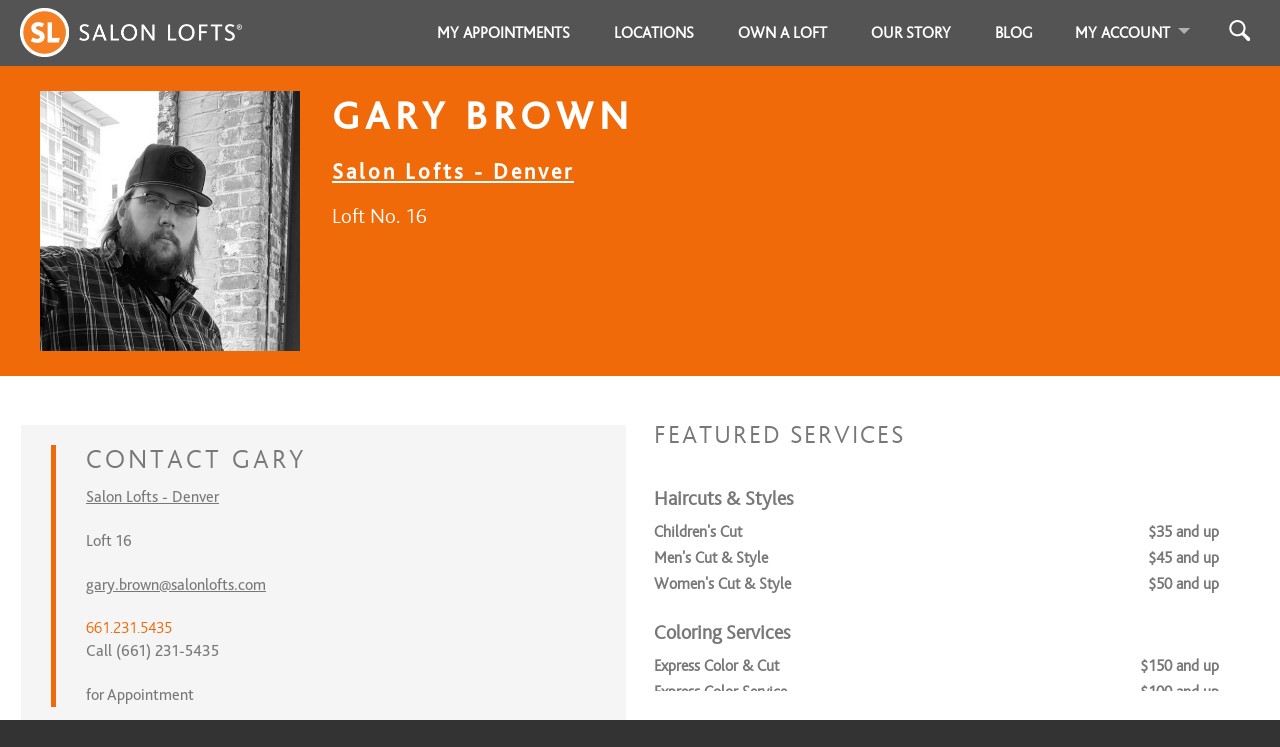

--- FILE ---
content_type: text/html; charset=utf-8
request_url: https://salonlofts.com/gary_brown
body_size: 32117
content:
<!DOCTYPE html>
<html xml:lang='en' xmlns='http://www.w3.org/1999/xhtml'>
<head>
      <script>
        dataLayer = [{}];
      </script>

      <!-- Google Tag Manager -->
      <script>(function(w,d,s,l,i){w[l]=w[l]||[];w[l].push({'gtm.start':
      new Date().getTime(),event:'gtm.js'});var f=d.getElementsByTagName(s)[0],
      j=d.createElement(s),dl=l!='dataLayer'?'&l='+l:'';j.async=true;j.src=
      'https://www.googletagmanager.com/gtm.js?id='+i+dl;f.parentNode.insertBefore(j,f);
      })(window,document,'script','dataLayer','GTM-5F2K7GQ');</script>
      <!-- End Google Tag Manager -->

      <script>
        window.dataLayer = window.dataLayer || [];
        window.dataLayer.push({
          'event': 'pageview',
          'google_analytics_account_id': 'G-DGTVGH6GZS',
          
        });
      </script>

      <!-- Microsoft Ads Code -->
      <script>
        (function(w,d,t,r,u)
        {
          var f,n,i;
        w[u]=w[u]||[],f=function()
        {
          var o={ti:"97135835", enableAutoSpaTracking: true};
        o.q=w[u],w[u]=new UET(o),w[u].push("pageLoad")
        },
          n=d.createElement(t),n.src=r,n.async=1,n.onload=n.onreadystatechange=function()
        {
          var s=this.readyState;
        s&&s!=="loaded"&&s!=="complete"||(f(),n.onload=n.onreadystatechange=null)
        },
          i=d.getElementsByTagName(t)[0],i.parentNode.insertBefore(n,i)
        })
      (window,document,"script","//bat.bing.com/bat.js","uetq");
      </script>
      <!-- End Microsoft Ads Code -->


<meta content='text/html; charset=utf-8' http-equiv='content-type'>
<script>window.NREUM||(NREUM={});NREUM.info={"beacon":"bam.nr-data.net","errorBeacon":"bam.nr-data.net","licenseKey":"242d0a58bf","applicationID":"6659762","transactionName":"e19fF0AOD1lTQBcPVl5EbgxFDwZHRR1LC1ZP","queueTime":1,"applicationTime":169,"agent":""}</script>
<script>(window.NREUM||(NREUM={})).init={ajax:{deny_list:["bam.nr-data.net"]},feature_flags:["soft_nav"]};(window.NREUM||(NREUM={})).loader_config={xpid:"VQYGVV5TDhAGUlRbAAcF",licenseKey:"242d0a58bf",applicationID:"6659762",browserID:"6660056"};;/*! For license information please see nr-loader-full-1.308.0.min.js.LICENSE.txt */
(()=>{var e,t,r={384:(e,t,r)=>{"use strict";r.d(t,{NT:()=>a,US:()=>u,Zm:()=>o,bQ:()=>d,dV:()=>c,pV:()=>l});var n=r(6154),i=r(1863),s=r(1910);const a={beacon:"bam.nr-data.net",errorBeacon:"bam.nr-data.net"};function o(){return n.gm.NREUM||(n.gm.NREUM={}),void 0===n.gm.newrelic&&(n.gm.newrelic=n.gm.NREUM),n.gm.NREUM}function c(){let e=o();return e.o||(e.o={ST:n.gm.setTimeout,SI:n.gm.setImmediate||n.gm.setInterval,CT:n.gm.clearTimeout,XHR:n.gm.XMLHttpRequest,REQ:n.gm.Request,EV:n.gm.Event,PR:n.gm.Promise,MO:n.gm.MutationObserver,FETCH:n.gm.fetch,WS:n.gm.WebSocket},(0,s.i)(...Object.values(e.o))),e}function d(e,t){let r=o();r.initializedAgents??={},t.initializedAt={ms:(0,i.t)(),date:new Date},r.initializedAgents[e]=t}function u(e,t){o()[e]=t}function l(){return function(){let e=o();const t=e.info||{};e.info={beacon:a.beacon,errorBeacon:a.errorBeacon,...t}}(),function(){let e=o();const t=e.init||{};e.init={...t}}(),c(),function(){let e=o();const t=e.loader_config||{};e.loader_config={...t}}(),o()}},782:(e,t,r)=>{"use strict";r.d(t,{T:()=>n});const n=r(860).K7.pageViewTiming},860:(e,t,r)=>{"use strict";r.d(t,{$J:()=>u,K7:()=>c,P3:()=>d,XX:()=>i,Yy:()=>o,df:()=>s,qY:()=>n,v4:()=>a});const n="events",i="jserrors",s="browser/blobs",a="rum",o="browser/logs",c={ajax:"ajax",genericEvents:"generic_events",jserrors:i,logging:"logging",metrics:"metrics",pageAction:"page_action",pageViewEvent:"page_view_event",pageViewTiming:"page_view_timing",sessionReplay:"session_replay",sessionTrace:"session_trace",softNav:"soft_navigations",spa:"spa"},d={[c.pageViewEvent]:1,[c.pageViewTiming]:2,[c.metrics]:3,[c.jserrors]:4,[c.spa]:5,[c.ajax]:6,[c.sessionTrace]:7,[c.softNav]:8,[c.sessionReplay]:9,[c.logging]:10,[c.genericEvents]:11},u={[c.pageViewEvent]:a,[c.pageViewTiming]:n,[c.ajax]:n,[c.spa]:n,[c.softNav]:n,[c.metrics]:i,[c.jserrors]:i,[c.sessionTrace]:s,[c.sessionReplay]:s,[c.logging]:o,[c.genericEvents]:"ins"}},944:(e,t,r)=>{"use strict";r.d(t,{R:()=>i});var n=r(3241);function i(e,t){"function"==typeof console.debug&&(console.debug("New Relic Warning: https://github.com/newrelic/newrelic-browser-agent/blob/main/docs/warning-codes.md#".concat(e),t),(0,n.W)({agentIdentifier:null,drained:null,type:"data",name:"warn",feature:"warn",data:{code:e,secondary:t}}))}},993:(e,t,r)=>{"use strict";r.d(t,{A$:()=>s,ET:()=>a,TZ:()=>o,p_:()=>i});var n=r(860);const i={ERROR:"ERROR",WARN:"WARN",INFO:"INFO",DEBUG:"DEBUG",TRACE:"TRACE"},s={OFF:0,ERROR:1,WARN:2,INFO:3,DEBUG:4,TRACE:5},a="log",o=n.K7.logging},1541:(e,t,r)=>{"use strict";r.d(t,{U:()=>i,f:()=>n});const n={MFE:"MFE",BA:"BA"};function i(e,t){if(2!==t?.harvestEndpointVersion)return{};const r=t.agentRef.runtime.appMetadata.agents[0].entityGuid;return e?{"source.id":e.id,"source.name":e.name,"source.type":e.type,"parent.id":e.parent?.id||r,"parent.type":e.parent?.type||n.BA}:{"entity.guid":r,appId:t.agentRef.info.applicationID}}},1687:(e,t,r)=>{"use strict";r.d(t,{Ak:()=>d,Ze:()=>h,x3:()=>u});var n=r(3241),i=r(7836),s=r(3606),a=r(860),o=r(2646);const c={};function d(e,t){const r={staged:!1,priority:a.P3[t]||0};l(e),c[e].get(t)||c[e].set(t,r)}function u(e,t){e&&c[e]&&(c[e].get(t)&&c[e].delete(t),p(e,t,!1),c[e].size&&f(e))}function l(e){if(!e)throw new Error("agentIdentifier required");c[e]||(c[e]=new Map)}function h(e="",t="feature",r=!1){if(l(e),!e||!c[e].get(t)||r)return p(e,t);c[e].get(t).staged=!0,f(e)}function f(e){const t=Array.from(c[e]);t.every(([e,t])=>t.staged)&&(t.sort((e,t)=>e[1].priority-t[1].priority),t.forEach(([t])=>{c[e].delete(t),p(e,t)}))}function p(e,t,r=!0){const a=e?i.ee.get(e):i.ee,c=s.i.handlers;if(!a.aborted&&a.backlog&&c){if((0,n.W)({agentIdentifier:e,type:"lifecycle",name:"drain",feature:t}),r){const e=a.backlog[t],r=c[t];if(r){for(let t=0;e&&t<e.length;++t)g(e[t],r);Object.entries(r).forEach(([e,t])=>{Object.values(t||{}).forEach(t=>{t[0]?.on&&t[0]?.context()instanceof o.y&&t[0].on(e,t[1])})})}}a.isolatedBacklog||delete c[t],a.backlog[t]=null,a.emit("drain-"+t,[])}}function g(e,t){var r=e[1];Object.values(t[r]||{}).forEach(t=>{var r=e[0];if(t[0]===r){var n=t[1],i=e[3],s=e[2];n.apply(i,s)}})}},1738:(e,t,r)=>{"use strict";r.d(t,{U:()=>f,Y:()=>h});var n=r(3241),i=r(9908),s=r(1863),a=r(944),o=r(5701),c=r(3969),d=r(8362),u=r(860),l=r(4261);function h(e,t,r,s){const h=s||r;!h||h[e]&&h[e]!==d.d.prototype[e]||(h[e]=function(){(0,i.p)(c.xV,["API/"+e+"/called"],void 0,u.K7.metrics,r.ee),(0,n.W)({agentIdentifier:r.agentIdentifier,drained:!!o.B?.[r.agentIdentifier],type:"data",name:"api",feature:l.Pl+e,data:{}});try{return t.apply(this,arguments)}catch(e){(0,a.R)(23,e)}})}function f(e,t,r,n,a){const o=e.info;null===r?delete o.jsAttributes[t]:o.jsAttributes[t]=r,(a||null===r)&&(0,i.p)(l.Pl+n,[(0,s.t)(),t,r],void 0,"session",e.ee)}},1741:(e,t,r)=>{"use strict";r.d(t,{W:()=>s});var n=r(944),i=r(4261);class s{#e(e,...t){if(this[e]!==s.prototype[e])return this[e](...t);(0,n.R)(35,e)}addPageAction(e,t){return this.#e(i.hG,e,t)}register(e){return this.#e(i.eY,e)}recordCustomEvent(e,t){return this.#e(i.fF,e,t)}setPageViewName(e,t){return this.#e(i.Fw,e,t)}setCustomAttribute(e,t,r){return this.#e(i.cD,e,t,r)}noticeError(e,t){return this.#e(i.o5,e,t)}setUserId(e,t=!1){return this.#e(i.Dl,e,t)}setApplicationVersion(e){return this.#e(i.nb,e)}setErrorHandler(e){return this.#e(i.bt,e)}addRelease(e,t){return this.#e(i.k6,e,t)}log(e,t){return this.#e(i.$9,e,t)}start(){return this.#e(i.d3)}finished(e){return this.#e(i.BL,e)}recordReplay(){return this.#e(i.CH)}pauseReplay(){return this.#e(i.Tb)}addToTrace(e){return this.#e(i.U2,e)}setCurrentRouteName(e){return this.#e(i.PA,e)}interaction(e){return this.#e(i.dT,e)}wrapLogger(e,t,r){return this.#e(i.Wb,e,t,r)}measure(e,t){return this.#e(i.V1,e,t)}consent(e){return this.#e(i.Pv,e)}}},1863:(e,t,r)=>{"use strict";function n(){return Math.floor(performance.now())}r.d(t,{t:()=>n})},1910:(e,t,r)=>{"use strict";r.d(t,{i:()=>s});var n=r(944);const i=new Map;function s(...e){return e.every(e=>{if(i.has(e))return i.get(e);const t="function"==typeof e?e.toString():"",r=t.includes("[native code]"),s=t.includes("nrWrapper");return r||s||(0,n.R)(64,e?.name||t),i.set(e,r),r})}},2555:(e,t,r)=>{"use strict";r.d(t,{D:()=>o,f:()=>a});var n=r(384),i=r(8122);const s={beacon:n.NT.beacon,errorBeacon:n.NT.errorBeacon,licenseKey:void 0,applicationID:void 0,sa:void 0,queueTime:void 0,applicationTime:void 0,ttGuid:void 0,user:void 0,account:void 0,product:void 0,extra:void 0,jsAttributes:{},userAttributes:void 0,atts:void 0,transactionName:void 0,tNamePlain:void 0};function a(e){try{return!!e.licenseKey&&!!e.errorBeacon&&!!e.applicationID}catch(e){return!1}}const o=e=>(0,i.a)(e,s)},2614:(e,t,r)=>{"use strict";r.d(t,{BB:()=>a,H3:()=>n,g:()=>d,iL:()=>c,tS:()=>o,uh:()=>i,wk:()=>s});const n="NRBA",i="SESSION",s=144e5,a=18e5,o={STARTED:"session-started",PAUSE:"session-pause",RESET:"session-reset",RESUME:"session-resume",UPDATE:"session-update"},c={SAME_TAB:"same-tab",CROSS_TAB:"cross-tab"},d={OFF:0,FULL:1,ERROR:2}},2646:(e,t,r)=>{"use strict";r.d(t,{y:()=>n});class n{constructor(e){this.contextId=e}}},2843:(e,t,r)=>{"use strict";r.d(t,{G:()=>s,u:()=>i});var n=r(3878);function i(e,t=!1,r,i){(0,n.DD)("visibilitychange",function(){if(t)return void("hidden"===document.visibilityState&&e());e(document.visibilityState)},r,i)}function s(e,t,r){(0,n.sp)("pagehide",e,t,r)}},3241:(e,t,r)=>{"use strict";r.d(t,{W:()=>s});var n=r(6154);const i="newrelic";function s(e={}){try{n.gm.dispatchEvent(new CustomEvent(i,{detail:e}))}catch(e){}}},3304:(e,t,r)=>{"use strict";r.d(t,{A:()=>s});var n=r(7836);const i=()=>{const e=new WeakSet;return(t,r)=>{if("object"==typeof r&&null!==r){if(e.has(r))return;e.add(r)}return r}};function s(e){try{return JSON.stringify(e,i())??""}catch(e){try{n.ee.emit("internal-error",[e])}catch(e){}return""}}},3333:(e,t,r)=>{"use strict";r.d(t,{$v:()=>u,TZ:()=>n,Xh:()=>c,Zp:()=>i,kd:()=>d,mq:()=>o,nf:()=>a,qN:()=>s});const n=r(860).K7.genericEvents,i=["auxclick","click","copy","keydown","paste","scrollend"],s=["focus","blur"],a=4,o=1e3,c=2e3,d=["PageAction","UserAction","BrowserPerformance"],u={RESOURCES:"experimental.resources",REGISTER:"register"}},3434:(e,t,r)=>{"use strict";r.d(t,{Jt:()=>s,YM:()=>d});var n=r(7836),i=r(5607);const s="nr@original:".concat(i.W),a=50;var o=Object.prototype.hasOwnProperty,c=!1;function d(e,t){return e||(e=n.ee),r.inPlace=function(e,t,n,i,s){n||(n="");const a="-"===n.charAt(0);for(let o=0;o<t.length;o++){const c=t[o],d=e[c];l(d)||(e[c]=r(d,a?c+n:n,i,c,s))}},r.flag=s,r;function r(t,r,n,c,d){return l(t)?t:(r||(r=""),nrWrapper[s]=t,function(e,t,r){if(Object.defineProperty&&Object.keys)try{return Object.keys(e).forEach(function(r){Object.defineProperty(t,r,{get:function(){return e[r]},set:function(t){return e[r]=t,t}})}),t}catch(e){u([e],r)}for(var n in e)o.call(e,n)&&(t[n]=e[n])}(t,nrWrapper,e),nrWrapper);function nrWrapper(){var s,o,l,h;let f;try{o=this,s=[...arguments],l="function"==typeof n?n(s,o):n||{}}catch(t){u([t,"",[s,o,c],l],e)}i(r+"start",[s,o,c],l,d);const p=performance.now();let g;try{return h=t.apply(o,s),g=performance.now(),h}catch(e){throw g=performance.now(),i(r+"err",[s,o,e],l,d),f=e,f}finally{const e=g-p,t={start:p,end:g,duration:e,isLongTask:e>=a,methodName:c,thrownError:f};t.isLongTask&&i("long-task",[t,o],l,d),i(r+"end",[s,o,h],l,d)}}}function i(r,n,i,s){if(!c||t){var a=c;c=!0;try{e.emit(r,n,i,t,s)}catch(t){u([t,r,n,i],e)}c=a}}}function u(e,t){t||(t=n.ee);try{t.emit("internal-error",e)}catch(e){}}function l(e){return!(e&&"function"==typeof e&&e.apply&&!e[s])}},3606:(e,t,r)=>{"use strict";r.d(t,{i:()=>s});var n=r(9908);s.on=a;var i=s.handlers={};function s(e,t,r,s){a(s||n.d,i,e,t,r)}function a(e,t,r,i,s){s||(s="feature"),e||(e=n.d);var a=t[s]=t[s]||{};(a[r]=a[r]||[]).push([e,i])}},3738:(e,t,r)=>{"use strict";r.d(t,{He:()=>i,Kp:()=>o,Lc:()=>d,Rz:()=>u,TZ:()=>n,bD:()=>s,d3:()=>a,jx:()=>l,sl:()=>h,uP:()=>c});const n=r(860).K7.sessionTrace,i="bstResource",s="resource",a="-start",o="-end",c="fn"+a,d="fn"+o,u="pushState",l=1e3,h=3e4},3785:(e,t,r)=>{"use strict";r.d(t,{R:()=>c,b:()=>d});var n=r(9908),i=r(1863),s=r(860),a=r(3969),o=r(993);function c(e,t,r={},c=o.p_.INFO,d=!0,u,l=(0,i.t)()){(0,n.p)(a.xV,["API/logging/".concat(c.toLowerCase(),"/called")],void 0,s.K7.metrics,e),(0,n.p)(o.ET,[l,t,r,c,d,u],void 0,s.K7.logging,e)}function d(e){return"string"==typeof e&&Object.values(o.p_).some(t=>t===e.toUpperCase().trim())}},3878:(e,t,r)=>{"use strict";function n(e,t){return{capture:e,passive:!1,signal:t}}function i(e,t,r=!1,i){window.addEventListener(e,t,n(r,i))}function s(e,t,r=!1,i){document.addEventListener(e,t,n(r,i))}r.d(t,{DD:()=>s,jT:()=>n,sp:()=>i})},3969:(e,t,r)=>{"use strict";r.d(t,{TZ:()=>n,XG:()=>o,rs:()=>i,xV:()=>a,z_:()=>s});const n=r(860).K7.metrics,i="sm",s="cm",a="storeSupportabilityMetrics",o="storeEventMetrics"},4234:(e,t,r)=>{"use strict";r.d(t,{W:()=>s});var n=r(7836),i=r(1687);class s{constructor(e,t){this.agentIdentifier=e,this.ee=n.ee.get(e),this.featureName=t,this.blocked=!1}deregisterDrain(){(0,i.x3)(this.agentIdentifier,this.featureName)}}},4261:(e,t,r)=>{"use strict";r.d(t,{$9:()=>d,BL:()=>o,CH:()=>f,Dl:()=>w,Fw:()=>y,PA:()=>m,Pl:()=>n,Pv:()=>T,Tb:()=>l,U2:()=>s,V1:()=>E,Wb:()=>x,bt:()=>b,cD:()=>v,d3:()=>R,dT:()=>c,eY:()=>p,fF:()=>h,hG:()=>i,k6:()=>a,nb:()=>g,o5:()=>u});const n="api-",i="addPageAction",s="addToTrace",a="addRelease",o="finished",c="interaction",d="log",u="noticeError",l="pauseReplay",h="recordCustomEvent",f="recordReplay",p="register",g="setApplicationVersion",m="setCurrentRouteName",v="setCustomAttribute",b="setErrorHandler",y="setPageViewName",w="setUserId",R="start",x="wrapLogger",E="measure",T="consent"},5205:(e,t,r)=>{"use strict";r.d(t,{j:()=>S});var n=r(384),i=r(1741);var s=r(2555),a=r(3333);const o=e=>{if(!e||"string"!=typeof e)return!1;try{document.createDocumentFragment().querySelector(e)}catch{return!1}return!0};var c=r(2614),d=r(944),u=r(8122);const l="[data-nr-mask]",h=e=>(0,u.a)(e,(()=>{const e={feature_flags:[],experimental:{allow_registered_children:!1,resources:!1},mask_selector:"*",block_selector:"[data-nr-block]",mask_input_options:{color:!1,date:!1,"datetime-local":!1,email:!1,month:!1,number:!1,range:!1,search:!1,tel:!1,text:!1,time:!1,url:!1,week:!1,textarea:!1,select:!1,password:!0}};return{ajax:{deny_list:void 0,block_internal:!0,enabled:!0,autoStart:!0},api:{get allow_registered_children(){return e.feature_flags.includes(a.$v.REGISTER)||e.experimental.allow_registered_children},set allow_registered_children(t){e.experimental.allow_registered_children=t},duplicate_registered_data:!1},browser_consent_mode:{enabled:!1},distributed_tracing:{enabled:void 0,exclude_newrelic_header:void 0,cors_use_newrelic_header:void 0,cors_use_tracecontext_headers:void 0,allowed_origins:void 0},get feature_flags(){return e.feature_flags},set feature_flags(t){e.feature_flags=t},generic_events:{enabled:!0,autoStart:!0},harvest:{interval:30},jserrors:{enabled:!0,autoStart:!0},logging:{enabled:!0,autoStart:!0},metrics:{enabled:!0,autoStart:!0},obfuscate:void 0,page_action:{enabled:!0},page_view_event:{enabled:!0,autoStart:!0},page_view_timing:{enabled:!0,autoStart:!0},performance:{capture_marks:!1,capture_measures:!1,capture_detail:!0,resources:{get enabled(){return e.feature_flags.includes(a.$v.RESOURCES)||e.experimental.resources},set enabled(t){e.experimental.resources=t},asset_types:[],first_party_domains:[],ignore_newrelic:!0}},privacy:{cookies_enabled:!0},proxy:{assets:void 0,beacon:void 0},session:{expiresMs:c.wk,inactiveMs:c.BB},session_replay:{autoStart:!0,enabled:!1,preload:!1,sampling_rate:10,error_sampling_rate:100,collect_fonts:!1,inline_images:!1,fix_stylesheets:!0,mask_all_inputs:!0,get mask_text_selector(){return e.mask_selector},set mask_text_selector(t){o(t)?e.mask_selector="".concat(t,",").concat(l):""===t||null===t?e.mask_selector=l:(0,d.R)(5,t)},get block_class(){return"nr-block"},get ignore_class(){return"nr-ignore"},get mask_text_class(){return"nr-mask"},get block_selector(){return e.block_selector},set block_selector(t){o(t)?e.block_selector+=",".concat(t):""!==t&&(0,d.R)(6,t)},get mask_input_options(){return e.mask_input_options},set mask_input_options(t){t&&"object"==typeof t?e.mask_input_options={...t,password:!0}:(0,d.R)(7,t)}},session_trace:{enabled:!0,autoStart:!0},soft_navigations:{enabled:!0,autoStart:!0},spa:{enabled:!0,autoStart:!0},ssl:void 0,user_actions:{enabled:!0,elementAttributes:["id","className","tagName","type"]}}})());var f=r(6154),p=r(9324);let g=0;const m={buildEnv:p.F3,distMethod:p.Xs,version:p.xv,originTime:f.WN},v={consented:!1},b={appMetadata:{},get consented(){return this.session?.state?.consent||v.consented},set consented(e){v.consented=e},customTransaction:void 0,denyList:void 0,disabled:!1,harvester:void 0,isolatedBacklog:!1,isRecording:!1,loaderType:void 0,maxBytes:3e4,obfuscator:void 0,onerror:void 0,ptid:void 0,releaseIds:{},session:void 0,timeKeeper:void 0,registeredEntities:[],jsAttributesMetadata:{bytes:0},get harvestCount(){return++g}},y=e=>{const t=(0,u.a)(e,b),r=Object.keys(m).reduce((e,t)=>(e[t]={value:m[t],writable:!1,configurable:!0,enumerable:!0},e),{});return Object.defineProperties(t,r)};var w=r(5701);const R=e=>{const t=e.startsWith("http");e+="/",r.p=t?e:"https://"+e};var x=r(7836),E=r(3241);const T={accountID:void 0,trustKey:void 0,agentID:void 0,licenseKey:void 0,applicationID:void 0,xpid:void 0},A=e=>(0,u.a)(e,T),_=new Set;function S(e,t={},r,a){let{init:o,info:c,loader_config:d,runtime:u={},exposed:l=!0}=t;if(!c){const e=(0,n.pV)();o=e.init,c=e.info,d=e.loader_config}e.init=h(o||{}),e.loader_config=A(d||{}),c.jsAttributes??={},f.bv&&(c.jsAttributes.isWorker=!0),e.info=(0,s.D)(c);const p=e.init,g=[c.beacon,c.errorBeacon];_.has(e.agentIdentifier)||(p.proxy.assets&&(R(p.proxy.assets),g.push(p.proxy.assets)),p.proxy.beacon&&g.push(p.proxy.beacon),e.beacons=[...g],function(e){const t=(0,n.pV)();Object.getOwnPropertyNames(i.W.prototype).forEach(r=>{const n=i.W.prototype[r];if("function"!=typeof n||"constructor"===n)return;let s=t[r];e[r]&&!1!==e.exposed&&"micro-agent"!==e.runtime?.loaderType&&(t[r]=(...t)=>{const n=e[r](...t);return s?s(...t):n})})}(e),(0,n.US)("activatedFeatures",w.B)),u.denyList=[...p.ajax.deny_list||[],...p.ajax.block_internal?g:[]],u.ptid=e.agentIdentifier,u.loaderType=r,e.runtime=y(u),_.has(e.agentIdentifier)||(e.ee=x.ee.get(e.agentIdentifier),e.exposed=l,(0,E.W)({agentIdentifier:e.agentIdentifier,drained:!!w.B?.[e.agentIdentifier],type:"lifecycle",name:"initialize",feature:void 0,data:e.config})),_.add(e.agentIdentifier)}},5270:(e,t,r)=>{"use strict";r.d(t,{Aw:()=>a,SR:()=>s,rF:()=>o});var n=r(384),i=r(7767);function s(e){return!!(0,n.dV)().o.MO&&(0,i.V)(e)&&!0===e?.session_trace.enabled}function a(e){return!0===e?.session_replay.preload&&s(e)}function o(e,t){try{if("string"==typeof t?.type){if("password"===t.type.toLowerCase())return"*".repeat(e?.length||0);if(void 0!==t?.dataset?.nrUnmask||t?.classList?.contains("nr-unmask"))return e}}catch(e){}return"string"==typeof e?e.replace(/[\S]/g,"*"):"*".repeat(e?.length||0)}},5289:(e,t,r)=>{"use strict";r.d(t,{GG:()=>a,Qr:()=>c,sB:()=>o});var n=r(3878),i=r(6389);function s(){return"undefined"==typeof document||"complete"===document.readyState}function a(e,t){if(s())return e();const r=(0,i.J)(e),a=setInterval(()=>{s()&&(clearInterval(a),r())},500);(0,n.sp)("load",r,t)}function o(e){if(s())return e();(0,n.DD)("DOMContentLoaded",e)}function c(e){if(s())return e();(0,n.sp)("popstate",e)}},5607:(e,t,r)=>{"use strict";r.d(t,{W:()=>n});const n=(0,r(9566).bz)()},5701:(e,t,r)=>{"use strict";r.d(t,{B:()=>s,t:()=>a});var n=r(3241);const i=new Set,s={};function a(e,t){const r=t.agentIdentifier;s[r]??={},e&&"object"==typeof e&&(i.has(r)||(t.ee.emit("rumresp",[e]),s[r]=e,i.add(r),(0,n.W)({agentIdentifier:r,loaded:!0,drained:!0,type:"lifecycle",name:"load",feature:void 0,data:e})))}},6154:(e,t,r)=>{"use strict";r.d(t,{OF:()=>d,RI:()=>i,WN:()=>h,bv:()=>s,eN:()=>f,gm:()=>a,lR:()=>l,m:()=>c,mw:()=>o,sb:()=>u});var n=r(1863);const i="undefined"!=typeof window&&!!window.document,s="undefined"!=typeof WorkerGlobalScope&&("undefined"!=typeof self&&self instanceof WorkerGlobalScope&&self.navigator instanceof WorkerNavigator||"undefined"!=typeof globalThis&&globalThis instanceof WorkerGlobalScope&&globalThis.navigator instanceof WorkerNavigator),a=i?window:"undefined"!=typeof WorkerGlobalScope&&("undefined"!=typeof self&&self instanceof WorkerGlobalScope&&self||"undefined"!=typeof globalThis&&globalThis instanceof WorkerGlobalScope&&globalThis),o=Boolean("hidden"===a?.document?.visibilityState),c=""+a?.location,d=/iPad|iPhone|iPod/.test(a.navigator?.userAgent),u=d&&"undefined"==typeof SharedWorker,l=(()=>{const e=a.navigator?.userAgent?.match(/Firefox[/\s](\d+\.\d+)/);return Array.isArray(e)&&e.length>=2?+e[1]:0})(),h=Date.now()-(0,n.t)(),f=()=>"undefined"!=typeof PerformanceNavigationTiming&&a?.performance?.getEntriesByType("navigation")?.[0]?.responseStart},6344:(e,t,r)=>{"use strict";r.d(t,{BB:()=>u,Qb:()=>l,TZ:()=>i,Ug:()=>a,Vh:()=>s,_s:()=>o,bc:()=>d,yP:()=>c});var n=r(2614);const i=r(860).K7.sessionReplay,s="errorDuringReplay",a=.12,o={DomContentLoaded:0,Load:1,FullSnapshot:2,IncrementalSnapshot:3,Meta:4,Custom:5},c={[n.g.ERROR]:15e3,[n.g.FULL]:3e5,[n.g.OFF]:0},d={RESET:{message:"Session was reset",sm:"Reset"},IMPORT:{message:"Recorder failed to import",sm:"Import"},TOO_MANY:{message:"429: Too Many Requests",sm:"Too-Many"},TOO_BIG:{message:"Payload was too large",sm:"Too-Big"},CROSS_TAB:{message:"Session Entity was set to OFF on another tab",sm:"Cross-Tab"},ENTITLEMENTS:{message:"Session Replay is not allowed and will not be started",sm:"Entitlement"}},u=5e3,l={API:"api",RESUME:"resume",SWITCH_TO_FULL:"switchToFull",INITIALIZE:"initialize",PRELOAD:"preload"}},6389:(e,t,r)=>{"use strict";function n(e,t=500,r={}){const n=r?.leading||!1;let i;return(...r)=>{n&&void 0===i&&(e.apply(this,r),i=setTimeout(()=>{i=clearTimeout(i)},t)),n||(clearTimeout(i),i=setTimeout(()=>{e.apply(this,r)},t))}}function i(e){let t=!1;return(...r)=>{t||(t=!0,e.apply(this,r))}}r.d(t,{J:()=>i,s:()=>n})},6630:(e,t,r)=>{"use strict";r.d(t,{T:()=>n});const n=r(860).K7.pageViewEvent},6774:(e,t,r)=>{"use strict";r.d(t,{T:()=>n});const n=r(860).K7.jserrors},7295:(e,t,r)=>{"use strict";r.d(t,{Xv:()=>a,gX:()=>i,iW:()=>s});var n=[];function i(e){if(!e||s(e))return!1;if(0===n.length)return!0;if("*"===n[0].hostname)return!1;for(var t=0;t<n.length;t++){var r=n[t];if(r.hostname.test(e.hostname)&&r.pathname.test(e.pathname))return!1}return!0}function s(e){return void 0===e.hostname}function a(e){if(n=[],e&&e.length)for(var t=0;t<e.length;t++){let r=e[t];if(!r)continue;if("*"===r)return void(n=[{hostname:"*"}]);0===r.indexOf("http://")?r=r.substring(7):0===r.indexOf("https://")&&(r=r.substring(8));const i=r.indexOf("/");let s,a;i>0?(s=r.substring(0,i),a=r.substring(i)):(s=r,a="*");let[c]=s.split(":");n.push({hostname:o(c),pathname:o(a,!0)})}}function o(e,t=!1){const r=e.replace(/[.+?^${}()|[\]\\]/g,e=>"\\"+e).replace(/\*/g,".*?");return new RegExp((t?"^":"")+r+"$")}},7485:(e,t,r)=>{"use strict";r.d(t,{D:()=>i});var n=r(6154);function i(e){if(0===(e||"").indexOf("data:"))return{protocol:"data"};try{const t=new URL(e,location.href),r={port:t.port,hostname:t.hostname,pathname:t.pathname,search:t.search,protocol:t.protocol.slice(0,t.protocol.indexOf(":")),sameOrigin:t.protocol===n.gm?.location?.protocol&&t.host===n.gm?.location?.host};return r.port&&""!==r.port||("http:"===t.protocol&&(r.port="80"),"https:"===t.protocol&&(r.port="443")),r.pathname&&""!==r.pathname?r.pathname.startsWith("/")||(r.pathname="/".concat(r.pathname)):r.pathname="/",r}catch(e){return{}}}},7699:(e,t,r)=>{"use strict";r.d(t,{It:()=>s,KC:()=>o,No:()=>i,qh:()=>a});var n=r(860);const i=16e3,s=1e6,a="SESSION_ERROR",o={[n.K7.logging]:!0,[n.K7.genericEvents]:!1,[n.K7.jserrors]:!1,[n.K7.ajax]:!1}},7767:(e,t,r)=>{"use strict";r.d(t,{V:()=>i});var n=r(6154);const i=e=>n.RI&&!0===e?.privacy.cookies_enabled},7836:(e,t,r)=>{"use strict";r.d(t,{P:()=>o,ee:()=>c});var n=r(384),i=r(8990),s=r(2646),a=r(5607);const o="nr@context:".concat(a.W),c=function e(t,r){var n={},a={},u={},l=!1;try{l=16===r.length&&d.initializedAgents?.[r]?.runtime.isolatedBacklog}catch(e){}var h={on:p,addEventListener:p,removeEventListener:function(e,t){var r=n[e];if(!r)return;for(var i=0;i<r.length;i++)r[i]===t&&r.splice(i,1)},emit:function(e,r,n,i,s){!1!==s&&(s=!0);if(c.aborted&&!i)return;t&&s&&t.emit(e,r,n);var o=f(n);g(e).forEach(e=>{e.apply(o,r)});var d=v()[a[e]];d&&d.push([h,e,r,o]);return o},get:m,listeners:g,context:f,buffer:function(e,t){const r=v();if(t=t||"feature",h.aborted)return;Object.entries(e||{}).forEach(([e,n])=>{a[n]=t,t in r||(r[t]=[])})},abort:function(){h._aborted=!0,Object.keys(h.backlog).forEach(e=>{delete h.backlog[e]})},isBuffering:function(e){return!!v()[a[e]]},debugId:r,backlog:l?{}:t&&"object"==typeof t.backlog?t.backlog:{},isolatedBacklog:l};return Object.defineProperty(h,"aborted",{get:()=>{let e=h._aborted||!1;return e||(t&&(e=t.aborted),e)}}),h;function f(e){return e&&e instanceof s.y?e:e?(0,i.I)(e,o,()=>new s.y(o)):new s.y(o)}function p(e,t){n[e]=g(e).concat(t)}function g(e){return n[e]||[]}function m(t){return u[t]=u[t]||e(h,t)}function v(){return h.backlog}}(void 0,"globalEE"),d=(0,n.Zm)();d.ee||(d.ee=c)},8122:(e,t,r)=>{"use strict";r.d(t,{a:()=>i});var n=r(944);function i(e,t){try{if(!e||"object"!=typeof e)return(0,n.R)(3);if(!t||"object"!=typeof t)return(0,n.R)(4);const r=Object.create(Object.getPrototypeOf(t),Object.getOwnPropertyDescriptors(t)),s=0===Object.keys(r).length?e:r;for(let a in s)if(void 0!==e[a])try{if(null===e[a]){r[a]=null;continue}Array.isArray(e[a])&&Array.isArray(t[a])?r[a]=Array.from(new Set([...e[a],...t[a]])):"object"==typeof e[a]&&"object"==typeof t[a]?r[a]=i(e[a],t[a]):r[a]=e[a]}catch(e){r[a]||(0,n.R)(1,e)}return r}catch(e){(0,n.R)(2,e)}}},8139:(e,t,r)=>{"use strict";r.d(t,{u:()=>h});var n=r(7836),i=r(3434),s=r(8990),a=r(6154);const o={},c=a.gm.XMLHttpRequest,d="addEventListener",u="removeEventListener",l="nr@wrapped:".concat(n.P);function h(e){var t=function(e){return(e||n.ee).get("events")}(e);if(o[t.debugId]++)return t;o[t.debugId]=1;var r=(0,i.YM)(t,!0);function h(e){r.inPlace(e,[d,u],"-",p)}function p(e,t){return e[1]}return"getPrototypeOf"in Object&&(a.RI&&f(document,h),c&&f(c.prototype,h),f(a.gm,h)),t.on(d+"-start",function(e,t){var n=e[1];if(null!==n&&("function"==typeof n||"object"==typeof n)&&"newrelic"!==e[0]){var i=(0,s.I)(n,l,function(){var e={object:function(){if("function"!=typeof n.handleEvent)return;return n.handleEvent.apply(n,arguments)},function:n}[typeof n];return e?r(e,"fn-",null,e.name||"anonymous"):n});this.wrapped=e[1]=i}}),t.on(u+"-start",function(e){e[1]=this.wrapped||e[1]}),t}function f(e,t,...r){let n=e;for(;"object"==typeof n&&!Object.prototype.hasOwnProperty.call(n,d);)n=Object.getPrototypeOf(n);n&&t(n,...r)}},8362:(e,t,r)=>{"use strict";r.d(t,{d:()=>s});var n=r(9566),i=r(1741);class s extends i.W{agentIdentifier=(0,n.LA)(16)}},8374:(e,t,r)=>{r.nc=(()=>{try{return document?.currentScript?.nonce}catch(e){}return""})()},8990:(e,t,r)=>{"use strict";r.d(t,{I:()=>i});var n=Object.prototype.hasOwnProperty;function i(e,t,r){if(n.call(e,t))return e[t];var i=r();if(Object.defineProperty&&Object.keys)try{return Object.defineProperty(e,t,{value:i,writable:!0,enumerable:!1}),i}catch(e){}return e[t]=i,i}},9119:(e,t,r)=>{"use strict";r.d(t,{L:()=>s});var n=/([^?#]*)[^#]*(#[^?]*|$).*/,i=/([^?#]*)().*/;function s(e,t){return e?e.replace(t?n:i,"$1$2"):e}},9300:(e,t,r)=>{"use strict";r.d(t,{T:()=>n});const n=r(860).K7.ajax},9324:(e,t,r)=>{"use strict";r.d(t,{AJ:()=>a,F3:()=>i,Xs:()=>s,Yq:()=>o,xv:()=>n});const n="1.308.0",i="PROD",s="CDN",a="@newrelic/rrweb",o="1.0.1"},9566:(e,t,r)=>{"use strict";r.d(t,{LA:()=>o,ZF:()=>c,bz:()=>a,el:()=>d});var n=r(6154);const i="xxxxxxxx-xxxx-4xxx-yxxx-xxxxxxxxxxxx";function s(e,t){return e?15&e[t]:16*Math.random()|0}function a(){const e=n.gm?.crypto||n.gm?.msCrypto;let t,r=0;return e&&e.getRandomValues&&(t=e.getRandomValues(new Uint8Array(30))),i.split("").map(e=>"x"===e?s(t,r++).toString(16):"y"===e?(3&s()|8).toString(16):e).join("")}function o(e){const t=n.gm?.crypto||n.gm?.msCrypto;let r,i=0;t&&t.getRandomValues&&(r=t.getRandomValues(new Uint8Array(e)));const a=[];for(var o=0;o<e;o++)a.push(s(r,i++).toString(16));return a.join("")}function c(){return o(16)}function d(){return o(32)}},9908:(e,t,r)=>{"use strict";r.d(t,{d:()=>n,p:()=>i});var n=r(7836).ee.get("handle");function i(e,t,r,i,s){s?(s.buffer([e],i),s.emit(e,t,r)):(n.buffer([e],i),n.emit(e,t,r))}}},n={};function i(e){var t=n[e];if(void 0!==t)return t.exports;var s=n[e]={exports:{}};return r[e](s,s.exports,i),s.exports}i.m=r,i.d=(e,t)=>{for(var r in t)i.o(t,r)&&!i.o(e,r)&&Object.defineProperty(e,r,{enumerable:!0,get:t[r]})},i.f={},i.e=e=>Promise.all(Object.keys(i.f).reduce((t,r)=>(i.f[r](e,t),t),[])),i.u=e=>({95:"nr-full-compressor",222:"nr-full-recorder",891:"nr-full"}[e]+"-1.308.0.min.js"),i.o=(e,t)=>Object.prototype.hasOwnProperty.call(e,t),e={},t="NRBA-1.308.0.PROD:",i.l=(r,n,s,a)=>{if(e[r])e[r].push(n);else{var o,c;if(void 0!==s)for(var d=document.getElementsByTagName("script"),u=0;u<d.length;u++){var l=d[u];if(l.getAttribute("src")==r||l.getAttribute("data-webpack")==t+s){o=l;break}}if(!o){c=!0;var h={891:"sha512-fcveNDcpRQS9OweGhN4uJe88Qmg+EVyH6j/wngwL2Le0m7LYyz7q+JDx7KBxsdDF4TaPVsSmHg12T3pHwdLa7w==",222:"sha512-O8ZzdvgB4fRyt7k2Qrr4STpR+tCA2mcQEig6/dP3rRy9uEx1CTKQ6cQ7Src0361y7xS434ua+zIPo265ZpjlEg==",95:"sha512-jDWejat/6/UDex/9XjYoPPmpMPuEvBCSuCg/0tnihjbn5bh9mP3An0NzFV9T5Tc+3kKhaXaZA8UIKPAanD2+Gw=="};(o=document.createElement("script")).charset="utf-8",i.nc&&o.setAttribute("nonce",i.nc),o.setAttribute("data-webpack",t+s),o.src=r,0!==o.src.indexOf(window.location.origin+"/")&&(o.crossOrigin="anonymous"),h[a]&&(o.integrity=h[a])}e[r]=[n];var f=(t,n)=>{o.onerror=o.onload=null,clearTimeout(p);var i=e[r];if(delete e[r],o.parentNode&&o.parentNode.removeChild(o),i&&i.forEach(e=>e(n)),t)return t(n)},p=setTimeout(f.bind(null,void 0,{type:"timeout",target:o}),12e4);o.onerror=f.bind(null,o.onerror),o.onload=f.bind(null,o.onload),c&&document.head.appendChild(o)}},i.r=e=>{"undefined"!=typeof Symbol&&Symbol.toStringTag&&Object.defineProperty(e,Symbol.toStringTag,{value:"Module"}),Object.defineProperty(e,"__esModule",{value:!0})},i.p="https://js-agent.newrelic.com/",(()=>{var e={85:0,959:0};i.f.j=(t,r)=>{var n=i.o(e,t)?e[t]:void 0;if(0!==n)if(n)r.push(n[2]);else{var s=new Promise((r,i)=>n=e[t]=[r,i]);r.push(n[2]=s);var a=i.p+i.u(t),o=new Error;i.l(a,r=>{if(i.o(e,t)&&(0!==(n=e[t])&&(e[t]=void 0),n)){var s=r&&("load"===r.type?"missing":r.type),a=r&&r.target&&r.target.src;o.message="Loading chunk "+t+" failed: ("+s+": "+a+")",o.name="ChunkLoadError",o.type=s,o.request=a,n[1](o)}},"chunk-"+t,t)}};var t=(t,r)=>{var n,s,[a,o,c]=r,d=0;if(a.some(t=>0!==e[t])){for(n in o)i.o(o,n)&&(i.m[n]=o[n]);if(c)c(i)}for(t&&t(r);d<a.length;d++)s=a[d],i.o(e,s)&&e[s]&&e[s][0](),e[s]=0},r=self["webpackChunk:NRBA-1.308.0.PROD"]=self["webpackChunk:NRBA-1.308.0.PROD"]||[];r.forEach(t.bind(null,0)),r.push=t.bind(null,r.push.bind(r))})(),(()=>{"use strict";i(8374);var e=i(8362),t=i(860);const r=Object.values(t.K7);var n=i(5205);var s=i(9908),a=i(1863),o=i(4261),c=i(1738);var d=i(1687),u=i(4234),l=i(5289),h=i(6154),f=i(944),p=i(5270),g=i(7767),m=i(6389),v=i(7699);class b extends u.W{constructor(e,t){super(e.agentIdentifier,t),this.agentRef=e,this.abortHandler=void 0,this.featAggregate=void 0,this.loadedSuccessfully=void 0,this.onAggregateImported=new Promise(e=>{this.loadedSuccessfully=e}),this.deferred=Promise.resolve(),!1===e.init[this.featureName].autoStart?this.deferred=new Promise((t,r)=>{this.ee.on("manual-start-all",(0,m.J)(()=>{(0,d.Ak)(e.agentIdentifier,this.featureName),t()}))}):(0,d.Ak)(e.agentIdentifier,t)}importAggregator(e,t,r={}){if(this.featAggregate)return;const n=async()=>{let n;await this.deferred;try{if((0,g.V)(e.init)){const{setupAgentSession:t}=await i.e(891).then(i.bind(i,8766));n=t(e)}}catch(e){(0,f.R)(20,e),this.ee.emit("internal-error",[e]),(0,s.p)(v.qh,[e],void 0,this.featureName,this.ee)}try{if(!this.#t(this.featureName,n,e.init))return(0,d.Ze)(this.agentIdentifier,this.featureName),void this.loadedSuccessfully(!1);const{Aggregate:i}=await t();this.featAggregate=new i(e,r),e.runtime.harvester.initializedAggregates.push(this.featAggregate),this.loadedSuccessfully(!0)}catch(e){(0,f.R)(34,e),this.abortHandler?.(),(0,d.Ze)(this.agentIdentifier,this.featureName,!0),this.loadedSuccessfully(!1),this.ee&&this.ee.abort()}};h.RI?(0,l.GG)(()=>n(),!0):n()}#t(e,r,n){if(this.blocked)return!1;switch(e){case t.K7.sessionReplay:return(0,p.SR)(n)&&!!r;case t.K7.sessionTrace:return!!r;default:return!0}}}var y=i(6630),w=i(2614),R=i(3241);class x extends b{static featureName=y.T;constructor(e){var t;super(e,y.T),this.setupInspectionEvents(e.agentIdentifier),t=e,(0,c.Y)(o.Fw,function(e,r){"string"==typeof e&&("/"!==e.charAt(0)&&(e="/"+e),t.runtime.customTransaction=(r||"http://custom.transaction")+e,(0,s.p)(o.Pl+o.Fw,[(0,a.t)()],void 0,void 0,t.ee))},t),this.importAggregator(e,()=>i.e(891).then(i.bind(i,3718)))}setupInspectionEvents(e){const t=(t,r)=>{t&&(0,R.W)({agentIdentifier:e,timeStamp:t.timeStamp,loaded:"complete"===t.target.readyState,type:"window",name:r,data:t.target.location+""})};(0,l.sB)(e=>{t(e,"DOMContentLoaded")}),(0,l.GG)(e=>{t(e,"load")}),(0,l.Qr)(e=>{t(e,"navigate")}),this.ee.on(w.tS.UPDATE,(t,r)=>{(0,R.W)({agentIdentifier:e,type:"lifecycle",name:"session",data:r})})}}var E=i(384);class T extends e.d{constructor(e){var t;(super(),h.gm)?(this.features={},(0,E.bQ)(this.agentIdentifier,this),this.desiredFeatures=new Set(e.features||[]),this.desiredFeatures.add(x),(0,n.j)(this,e,e.loaderType||"agent"),t=this,(0,c.Y)(o.cD,function(e,r,n=!1){if("string"==typeof e){if(["string","number","boolean"].includes(typeof r)||null===r)return(0,c.U)(t,e,r,o.cD,n);(0,f.R)(40,typeof r)}else(0,f.R)(39,typeof e)},t),function(e){(0,c.Y)(o.Dl,function(t,r=!1){if("string"!=typeof t&&null!==t)return void(0,f.R)(41,typeof t);const n=e.info.jsAttributes["enduser.id"];r&&null!=n&&n!==t?(0,s.p)(o.Pl+"setUserIdAndResetSession",[t],void 0,"session",e.ee):(0,c.U)(e,"enduser.id",t,o.Dl,!0)},e)}(this),function(e){(0,c.Y)(o.nb,function(t){if("string"==typeof t||null===t)return(0,c.U)(e,"application.version",t,o.nb,!1);(0,f.R)(42,typeof t)},e)}(this),function(e){(0,c.Y)(o.d3,function(){e.ee.emit("manual-start-all")},e)}(this),function(e){(0,c.Y)(o.Pv,function(t=!0){if("boolean"==typeof t){if((0,s.p)(o.Pl+o.Pv,[t],void 0,"session",e.ee),e.runtime.consented=t,t){const t=e.features.page_view_event;t.onAggregateImported.then(e=>{const r=t.featAggregate;e&&!r.sentRum&&r.sendRum()})}}else(0,f.R)(65,typeof t)},e)}(this),this.run()):(0,f.R)(21)}get config(){return{info:this.info,init:this.init,loader_config:this.loader_config,runtime:this.runtime}}get api(){return this}run(){try{const e=function(e){const t={};return r.forEach(r=>{t[r]=!!e[r]?.enabled}),t}(this.init),n=[...this.desiredFeatures];n.sort((e,r)=>t.P3[e.featureName]-t.P3[r.featureName]),n.forEach(r=>{if(!e[r.featureName]&&r.featureName!==t.K7.pageViewEvent)return;if(r.featureName===t.K7.spa)return void(0,f.R)(67);const n=function(e){switch(e){case t.K7.ajax:return[t.K7.jserrors];case t.K7.sessionTrace:return[t.K7.ajax,t.K7.pageViewEvent];case t.K7.sessionReplay:return[t.K7.sessionTrace];case t.K7.pageViewTiming:return[t.K7.pageViewEvent];default:return[]}}(r.featureName).filter(e=>!(e in this.features));n.length>0&&(0,f.R)(36,{targetFeature:r.featureName,missingDependencies:n}),this.features[r.featureName]=new r(this)})}catch(e){(0,f.R)(22,e);for(const e in this.features)this.features[e].abortHandler?.();const t=(0,E.Zm)();delete t.initializedAgents[this.agentIdentifier]?.features,delete this.sharedAggregator;return t.ee.get(this.agentIdentifier).abort(),!1}}}var A=i(2843),_=i(782);class S extends b{static featureName=_.T;constructor(e){super(e,_.T),h.RI&&((0,A.u)(()=>(0,s.p)("docHidden",[(0,a.t)()],void 0,_.T,this.ee),!0),(0,A.G)(()=>(0,s.p)("winPagehide",[(0,a.t)()],void 0,_.T,this.ee)),this.importAggregator(e,()=>i.e(891).then(i.bind(i,9018))))}}var O=i(3969);class I extends b{static featureName=O.TZ;constructor(e){super(e,O.TZ),h.RI&&document.addEventListener("securitypolicyviolation",e=>{(0,s.p)(O.xV,["Generic/CSPViolation/Detected"],void 0,this.featureName,this.ee)}),this.importAggregator(e,()=>i.e(891).then(i.bind(i,6555)))}}var P=i(6774),k=i(3878),N=i(3304);class D{constructor(e,t,r,n,i){this.name="UncaughtError",this.message="string"==typeof e?e:(0,N.A)(e),this.sourceURL=t,this.line=r,this.column=n,this.__newrelic=i}}function j(e){return M(e)?e:new D(void 0!==e?.message?e.message:e,e?.filename||e?.sourceURL,e?.lineno||e?.line,e?.colno||e?.col,e?.__newrelic,e?.cause)}function C(e){const t="Unhandled Promise Rejection: ";if(!e?.reason)return;if(M(e.reason)){try{e.reason.message.startsWith(t)||(e.reason.message=t+e.reason.message)}catch(e){}return j(e.reason)}const r=j(e.reason);return(r.message||"").startsWith(t)||(r.message=t+r.message),r}function L(e){if(e.error instanceof SyntaxError&&!/:\d+$/.test(e.error.stack?.trim())){const t=new D(e.message,e.filename,e.lineno,e.colno,e.error.__newrelic,e.cause);return t.name=SyntaxError.name,t}return M(e.error)?e.error:j(e)}function M(e){return e instanceof Error&&!!e.stack}function B(e,r,n,i,o=(0,a.t)()){"string"==typeof e&&(e=new Error(e)),(0,s.p)("err",[e,o,!1,r,n.runtime.isRecording,void 0,i],void 0,t.K7.jserrors,n.ee),(0,s.p)("uaErr",[],void 0,t.K7.genericEvents,n.ee)}var H=i(1541),K=i(993),W=i(3785);function U(e,{customAttributes:t={},level:r=K.p_.INFO}={},n,i,s=(0,a.t)()){(0,W.R)(n.ee,e,t,r,!1,i,s)}function F(e,r,n,i,c=(0,a.t)()){(0,s.p)(o.Pl+o.hG,[c,e,r,i],void 0,t.K7.genericEvents,n.ee)}function V(e,r,n,i,c=(0,a.t)()){const{start:d,end:u,customAttributes:l}=r||{},h={customAttributes:l||{}};if("object"!=typeof h.customAttributes||"string"!=typeof e||0===e.length)return void(0,f.R)(57);const p=(e,t)=>null==e?t:"number"==typeof e?e:e instanceof PerformanceMark?e.startTime:Number.NaN;if(h.start=p(d,0),h.end=p(u,c),Number.isNaN(h.start)||Number.isNaN(h.end))(0,f.R)(57);else{if(h.duration=h.end-h.start,!(h.duration<0))return(0,s.p)(o.Pl+o.V1,[h,e,i],void 0,t.K7.genericEvents,n.ee),h;(0,f.R)(58)}}function z(e,r={},n,i,c=(0,a.t)()){(0,s.p)(o.Pl+o.fF,[c,e,r,i],void 0,t.K7.genericEvents,n.ee)}function G(e){(0,c.Y)(o.eY,function(t){return Y(e,t)},e)}function Y(e,r,n){(0,f.R)(54,"newrelic.register"),r||={},r.type=H.f.MFE,r.licenseKey||=e.info.licenseKey,r.blocked=!1,r.parent=n||{},Array.isArray(r.tags)||(r.tags=[]);const i={};r.tags.forEach(e=>{"name"!==e&&"id"!==e&&(i["source.".concat(e)]=!0)}),r.isolated??=!0;let o=()=>{};const c=e.runtime.registeredEntities;if(!r.isolated){const e=c.find(({metadata:{target:{id:e}}})=>e===r.id&&!r.isolated);if(e)return e}const d=e=>{r.blocked=!0,o=e};function u(e){return"string"==typeof e&&!!e.trim()&&e.trim().length<501||"number"==typeof e}e.init.api.allow_registered_children||d((0,m.J)(()=>(0,f.R)(55))),u(r.id)&&u(r.name)||d((0,m.J)(()=>(0,f.R)(48,r)));const l={addPageAction:(t,n={})=>g(F,[t,{...i,...n},e],r),deregister:()=>{d((0,m.J)(()=>(0,f.R)(68)))},log:(t,n={})=>g(U,[t,{...n,customAttributes:{...i,...n.customAttributes||{}}},e],r),measure:(t,n={})=>g(V,[t,{...n,customAttributes:{...i,...n.customAttributes||{}}},e],r),noticeError:(t,n={})=>g(B,[t,{...i,...n},e],r),register:(t={})=>g(Y,[e,t],l.metadata.target),recordCustomEvent:(t,n={})=>g(z,[t,{...i,...n},e],r),setApplicationVersion:e=>p("application.version",e),setCustomAttribute:(e,t)=>p(e,t),setUserId:e=>p("enduser.id",e),metadata:{customAttributes:i,target:r}},h=()=>(r.blocked&&o(),r.blocked);h()||c.push(l);const p=(e,t)=>{h()||(i[e]=t)},g=(r,n,i)=>{if(h())return;const o=(0,a.t)();(0,s.p)(O.xV,["API/register/".concat(r.name,"/called")],void 0,t.K7.metrics,e.ee);try{if(e.init.api.duplicate_registered_data&&"register"!==r.name){let e=n;if(n[1]instanceof Object){const t={"child.id":i.id,"child.type":i.type};e="customAttributes"in n[1]?[n[0],{...n[1],customAttributes:{...n[1].customAttributes,...t}},...n.slice(2)]:[n[0],{...n[1],...t},...n.slice(2)]}r(...e,void 0,o)}return r(...n,i,o)}catch(e){(0,f.R)(50,e)}};return l}class q extends b{static featureName=P.T;constructor(e){var t;super(e,P.T),t=e,(0,c.Y)(o.o5,(e,r)=>B(e,r,t),t),function(e){(0,c.Y)(o.bt,function(t){e.runtime.onerror=t},e)}(e),function(e){let t=0;(0,c.Y)(o.k6,function(e,r){++t>10||(this.runtime.releaseIds[e.slice(-200)]=(""+r).slice(-200))},e)}(e),G(e);try{this.removeOnAbort=new AbortController}catch(e){}this.ee.on("internal-error",(t,r)=>{this.abortHandler&&(0,s.p)("ierr",[j(t),(0,a.t)(),!0,{},e.runtime.isRecording,r],void 0,this.featureName,this.ee)}),h.gm.addEventListener("unhandledrejection",t=>{this.abortHandler&&(0,s.p)("err",[C(t),(0,a.t)(),!1,{unhandledPromiseRejection:1},e.runtime.isRecording],void 0,this.featureName,this.ee)},(0,k.jT)(!1,this.removeOnAbort?.signal)),h.gm.addEventListener("error",t=>{this.abortHandler&&(0,s.p)("err",[L(t),(0,a.t)(),!1,{},e.runtime.isRecording],void 0,this.featureName,this.ee)},(0,k.jT)(!1,this.removeOnAbort?.signal)),this.abortHandler=this.#r,this.importAggregator(e,()=>i.e(891).then(i.bind(i,2176)))}#r(){this.removeOnAbort?.abort(),this.abortHandler=void 0}}var Z=i(8990);let X=1;function J(e){const t=typeof e;return!e||"object"!==t&&"function"!==t?-1:e===h.gm?0:(0,Z.I)(e,"nr@id",function(){return X++})}function Q(e){if("string"==typeof e&&e.length)return e.length;if("object"==typeof e){if("undefined"!=typeof ArrayBuffer&&e instanceof ArrayBuffer&&e.byteLength)return e.byteLength;if("undefined"!=typeof Blob&&e instanceof Blob&&e.size)return e.size;if(!("undefined"!=typeof FormData&&e instanceof FormData))try{return(0,N.A)(e).length}catch(e){return}}}var ee=i(8139),te=i(7836),re=i(3434);const ne={},ie=["open","send"];function se(e){var t=e||te.ee;const r=function(e){return(e||te.ee).get("xhr")}(t);if(void 0===h.gm.XMLHttpRequest)return r;if(ne[r.debugId]++)return r;ne[r.debugId]=1,(0,ee.u)(t);var n=(0,re.YM)(r),i=h.gm.XMLHttpRequest,s=h.gm.MutationObserver,a=h.gm.Promise,o=h.gm.setInterval,c="readystatechange",d=["onload","onerror","onabort","onloadstart","onloadend","onprogress","ontimeout"],u=[],l=h.gm.XMLHttpRequest=function(e){const t=new i(e),s=r.context(t);try{r.emit("new-xhr",[t],s),t.addEventListener(c,(a=s,function(){var e=this;e.readyState>3&&!a.resolved&&(a.resolved=!0,r.emit("xhr-resolved",[],e)),n.inPlace(e,d,"fn-",y)}),(0,k.jT)(!1))}catch(e){(0,f.R)(15,e);try{r.emit("internal-error",[e])}catch(e){}}var a;return t};function p(e,t){n.inPlace(t,["onreadystatechange"],"fn-",y)}if(function(e,t){for(var r in e)t[r]=e[r]}(i,l),l.prototype=i.prototype,n.inPlace(l.prototype,ie,"-xhr-",y),r.on("send-xhr-start",function(e,t){p(e,t),function(e){u.push(e),s&&(g?g.then(b):o?o(b):(m=-m,v.data=m))}(t)}),r.on("open-xhr-start",p),s){var g=a&&a.resolve();if(!o&&!a){var m=1,v=document.createTextNode(m);new s(b).observe(v,{characterData:!0})}}else t.on("fn-end",function(e){e[0]&&e[0].type===c||b()});function b(){for(var e=0;e<u.length;e++)p(0,u[e]);u.length&&(u=[])}function y(e,t){return t}return r}var ae="fetch-",oe=ae+"body-",ce=["arrayBuffer","blob","json","text","formData"],de=h.gm.Request,ue=h.gm.Response,le="prototype";const he={};function fe(e){const t=function(e){return(e||te.ee).get("fetch")}(e);if(!(de&&ue&&h.gm.fetch))return t;if(he[t.debugId]++)return t;function r(e,r,n){var i=e[r];"function"==typeof i&&(e[r]=function(){var e,r=[...arguments],s={};t.emit(n+"before-start",[r],s),s[te.P]&&s[te.P].dt&&(e=s[te.P].dt);var a=i.apply(this,r);return t.emit(n+"start",[r,e],a),a.then(function(e){return t.emit(n+"end",[null,e],a),e},function(e){throw t.emit(n+"end",[e],a),e})})}return he[t.debugId]=1,ce.forEach(e=>{r(de[le],e,oe),r(ue[le],e,oe)}),r(h.gm,"fetch",ae),t.on(ae+"end",function(e,r){var n=this;if(r){var i=r.headers.get("content-length");null!==i&&(n.rxSize=i),t.emit(ae+"done",[null,r],n)}else t.emit(ae+"done",[e],n)}),t}var pe=i(7485),ge=i(9566);class me{constructor(e){this.agentRef=e}generateTracePayload(e){const t=this.agentRef.loader_config;if(!this.shouldGenerateTrace(e)||!t)return null;var r=(t.accountID||"").toString()||null,n=(t.agentID||"").toString()||null,i=(t.trustKey||"").toString()||null;if(!r||!n)return null;var s=(0,ge.ZF)(),a=(0,ge.el)(),o=Date.now(),c={spanId:s,traceId:a,timestamp:o};return(e.sameOrigin||this.isAllowedOrigin(e)&&this.useTraceContextHeadersForCors())&&(c.traceContextParentHeader=this.generateTraceContextParentHeader(s,a),c.traceContextStateHeader=this.generateTraceContextStateHeader(s,o,r,n,i)),(e.sameOrigin&&!this.excludeNewrelicHeader()||!e.sameOrigin&&this.isAllowedOrigin(e)&&this.useNewrelicHeaderForCors())&&(c.newrelicHeader=this.generateTraceHeader(s,a,o,r,n,i)),c}generateTraceContextParentHeader(e,t){return"00-"+t+"-"+e+"-01"}generateTraceContextStateHeader(e,t,r,n,i){return i+"@nr=0-1-"+r+"-"+n+"-"+e+"----"+t}generateTraceHeader(e,t,r,n,i,s){if(!("function"==typeof h.gm?.btoa))return null;var a={v:[0,1],d:{ty:"Browser",ac:n,ap:i,id:e,tr:t,ti:r}};return s&&n!==s&&(a.d.tk=s),btoa((0,N.A)(a))}shouldGenerateTrace(e){return this.agentRef.init?.distributed_tracing?.enabled&&this.isAllowedOrigin(e)}isAllowedOrigin(e){var t=!1;const r=this.agentRef.init?.distributed_tracing;if(e.sameOrigin)t=!0;else if(r?.allowed_origins instanceof Array)for(var n=0;n<r.allowed_origins.length;n++){var i=(0,pe.D)(r.allowed_origins[n]);if(e.hostname===i.hostname&&e.protocol===i.protocol&&e.port===i.port){t=!0;break}}return t}excludeNewrelicHeader(){var e=this.agentRef.init?.distributed_tracing;return!!e&&!!e.exclude_newrelic_header}useNewrelicHeaderForCors(){var e=this.agentRef.init?.distributed_tracing;return!!e&&!1!==e.cors_use_newrelic_header}useTraceContextHeadersForCors(){var e=this.agentRef.init?.distributed_tracing;return!!e&&!!e.cors_use_tracecontext_headers}}var ve=i(9300),be=i(7295);function ye(e){return"string"==typeof e?e:e instanceof(0,E.dV)().o.REQ?e.url:h.gm?.URL&&e instanceof URL?e.href:void 0}var we=["load","error","abort","timeout"],Re=we.length,xe=(0,E.dV)().o.REQ,Ee=(0,E.dV)().o.XHR;const Te="X-NewRelic-App-Data";class Ae extends b{static featureName=ve.T;constructor(e){super(e,ve.T),this.dt=new me(e),this.handler=(e,t,r,n)=>(0,s.p)(e,t,r,n,this.ee);try{const e={xmlhttprequest:"xhr",fetch:"fetch",beacon:"beacon"};h.gm?.performance?.getEntriesByType("resource").forEach(r=>{if(r.initiatorType in e&&0!==r.responseStatus){const n={status:r.responseStatus},i={rxSize:r.transferSize,duration:Math.floor(r.duration),cbTime:0};_e(n,r.name),this.handler("xhr",[n,i,r.startTime,r.responseEnd,e[r.initiatorType]],void 0,t.K7.ajax)}})}catch(e){}fe(this.ee),se(this.ee),function(e,r,n,i){function o(e){var t=this;t.totalCbs=0,t.called=0,t.cbTime=0,t.end=E,t.ended=!1,t.xhrGuids={},t.lastSize=null,t.loadCaptureCalled=!1,t.params=this.params||{},t.metrics=this.metrics||{},t.latestLongtaskEnd=0,e.addEventListener("load",function(r){T(t,e)},(0,k.jT)(!1)),h.lR||e.addEventListener("progress",function(e){t.lastSize=e.loaded},(0,k.jT)(!1))}function c(e){this.params={method:e[0]},_e(this,e[1]),this.metrics={}}function d(t,r){e.loader_config.xpid&&this.sameOrigin&&r.setRequestHeader("X-NewRelic-ID",e.loader_config.xpid);var n=i.generateTracePayload(this.parsedOrigin);if(n){var s=!1;n.newrelicHeader&&(r.setRequestHeader("newrelic",n.newrelicHeader),s=!0),n.traceContextParentHeader&&(r.setRequestHeader("traceparent",n.traceContextParentHeader),n.traceContextStateHeader&&r.setRequestHeader("tracestate",n.traceContextStateHeader),s=!0),s&&(this.dt=n)}}function u(e,t){var n=this.metrics,i=e[0],s=this;if(n&&i){var o=Q(i);o&&(n.txSize=o)}this.startTime=(0,a.t)(),this.body=i,this.listener=function(e){try{"abort"!==e.type||s.loadCaptureCalled||(s.params.aborted=!0),("load"!==e.type||s.called===s.totalCbs&&(s.onloadCalled||"function"!=typeof t.onload)&&"function"==typeof s.end)&&s.end(t)}catch(e){try{r.emit("internal-error",[e])}catch(e){}}};for(var c=0;c<Re;c++)t.addEventListener(we[c],this.listener,(0,k.jT)(!1))}function l(e,t,r){this.cbTime+=e,t?this.onloadCalled=!0:this.called+=1,this.called!==this.totalCbs||!this.onloadCalled&&"function"==typeof r.onload||"function"!=typeof this.end||this.end(r)}function f(e,t){var r=""+J(e)+!!t;this.xhrGuids&&!this.xhrGuids[r]&&(this.xhrGuids[r]=!0,this.totalCbs+=1)}function p(e,t){var r=""+J(e)+!!t;this.xhrGuids&&this.xhrGuids[r]&&(delete this.xhrGuids[r],this.totalCbs-=1)}function g(){this.endTime=(0,a.t)()}function m(e,t){t instanceof Ee&&"load"===e[0]&&r.emit("xhr-load-added",[e[1],e[2]],t)}function v(e,t){t instanceof Ee&&"load"===e[0]&&r.emit("xhr-load-removed",[e[1],e[2]],t)}function b(e,t,r){t instanceof Ee&&("onload"===r&&(this.onload=!0),("load"===(e[0]&&e[0].type)||this.onload)&&(this.xhrCbStart=(0,a.t)()))}function y(e,t){this.xhrCbStart&&r.emit("xhr-cb-time",[(0,a.t)()-this.xhrCbStart,this.onload,t],t)}function w(e){var t,r=e[1]||{};if("string"==typeof e[0]?0===(t=e[0]).length&&h.RI&&(t=""+h.gm.location.href):e[0]&&e[0].url?t=e[0].url:h.gm?.URL&&e[0]&&e[0]instanceof URL?t=e[0].href:"function"==typeof e[0].toString&&(t=e[0].toString()),"string"==typeof t&&0!==t.length){t&&(this.parsedOrigin=(0,pe.D)(t),this.sameOrigin=this.parsedOrigin.sameOrigin);var n=i.generateTracePayload(this.parsedOrigin);if(n&&(n.newrelicHeader||n.traceContextParentHeader))if(e[0]&&e[0].headers)o(e[0].headers,n)&&(this.dt=n);else{var s={};for(var a in r)s[a]=r[a];s.headers=new Headers(r.headers||{}),o(s.headers,n)&&(this.dt=n),e.length>1?e[1]=s:e.push(s)}}function o(e,t){var r=!1;return t.newrelicHeader&&(e.set("newrelic",t.newrelicHeader),r=!0),t.traceContextParentHeader&&(e.set("traceparent",t.traceContextParentHeader),t.traceContextStateHeader&&e.set("tracestate",t.traceContextStateHeader),r=!0),r}}function R(e,t){this.params={},this.metrics={},this.startTime=(0,a.t)(),this.dt=t,e.length>=1&&(this.target=e[0]),e.length>=2&&(this.opts=e[1]);var r=this.opts||{},n=this.target;_e(this,ye(n));var i=(""+(n&&n instanceof xe&&n.method||r.method||"GET")).toUpperCase();this.params.method=i,this.body=r.body,this.txSize=Q(r.body)||0}function x(e,r){if(this.endTime=(0,a.t)(),this.params||(this.params={}),(0,be.iW)(this.params))return;let i;this.params.status=r?r.status:0,"string"==typeof this.rxSize&&this.rxSize.length>0&&(i=+this.rxSize);const s={txSize:this.txSize,rxSize:i,duration:(0,a.t)()-this.startTime};n("xhr",[this.params,s,this.startTime,this.endTime,"fetch"],this,t.K7.ajax)}function E(e){const r=this.params,i=this.metrics;if(!this.ended){this.ended=!0;for(let t=0;t<Re;t++)e.removeEventListener(we[t],this.listener,!1);r.aborted||(0,be.iW)(r)||(i.duration=(0,a.t)()-this.startTime,this.loadCaptureCalled||4!==e.readyState?null==r.status&&(r.status=0):T(this,e),i.cbTime=this.cbTime,n("xhr",[r,i,this.startTime,this.endTime,"xhr"],this,t.K7.ajax))}}function T(e,n){e.params.status=n.status;var i=function(e,t){var r=e.responseType;return"json"===r&&null!==t?t:"arraybuffer"===r||"blob"===r||"json"===r?Q(e.response):"text"===r||""===r||void 0===r?Q(e.responseText):void 0}(n,e.lastSize);if(i&&(e.metrics.rxSize=i),e.sameOrigin&&n.getAllResponseHeaders().indexOf(Te)>=0){var a=n.getResponseHeader(Te);a&&((0,s.p)(O.rs,["Ajax/CrossApplicationTracing/Header/Seen"],void 0,t.K7.metrics,r),e.params.cat=a.split(", ").pop())}e.loadCaptureCalled=!0}r.on("new-xhr",o),r.on("open-xhr-start",c),r.on("open-xhr-end",d),r.on("send-xhr-start",u),r.on("xhr-cb-time",l),r.on("xhr-load-added",f),r.on("xhr-load-removed",p),r.on("xhr-resolved",g),r.on("addEventListener-end",m),r.on("removeEventListener-end",v),r.on("fn-end",y),r.on("fetch-before-start",w),r.on("fetch-start",R),r.on("fn-start",b),r.on("fetch-done",x)}(e,this.ee,this.handler,this.dt),this.importAggregator(e,()=>i.e(891).then(i.bind(i,3845)))}}function _e(e,t){var r=(0,pe.D)(t),n=e.params||e;n.hostname=r.hostname,n.port=r.port,n.protocol=r.protocol,n.host=r.hostname+":"+r.port,n.pathname=r.pathname,e.parsedOrigin=r,e.sameOrigin=r.sameOrigin}const Se={},Oe=["pushState","replaceState"];function Ie(e){const t=function(e){return(e||te.ee).get("history")}(e);return!h.RI||Se[t.debugId]++||(Se[t.debugId]=1,(0,re.YM)(t).inPlace(window.history,Oe,"-")),t}var Pe=i(3738);function ke(e){(0,c.Y)(o.BL,function(r=Date.now()){const n=r-h.WN;n<0&&(0,f.R)(62,r),(0,s.p)(O.XG,[o.BL,{time:n}],void 0,t.K7.metrics,e.ee),e.addToTrace({name:o.BL,start:r,origin:"nr"}),(0,s.p)(o.Pl+o.hG,[n,o.BL],void 0,t.K7.genericEvents,e.ee)},e)}const{He:Ne,bD:De,d3:je,Kp:Ce,TZ:Le,Lc:Me,uP:Be,Rz:He}=Pe;class Ke extends b{static featureName=Le;constructor(e){var r;super(e,Le),r=e,(0,c.Y)(o.U2,function(e){if(!(e&&"object"==typeof e&&e.name&&e.start))return;const n={n:e.name,s:e.start-h.WN,e:(e.end||e.start)-h.WN,o:e.origin||"",t:"api"};n.s<0||n.e<0||n.e<n.s?(0,f.R)(61,{start:n.s,end:n.e}):(0,s.p)("bstApi",[n],void 0,t.K7.sessionTrace,r.ee)},r),ke(e);if(!(0,g.V)(e.init))return void this.deregisterDrain();const n=this.ee;let d;Ie(n),this.eventsEE=(0,ee.u)(n),this.eventsEE.on(Be,function(e,t){this.bstStart=(0,a.t)()}),this.eventsEE.on(Me,function(e,r){(0,s.p)("bst",[e[0],r,this.bstStart,(0,a.t)()],void 0,t.K7.sessionTrace,n)}),n.on(He+je,function(e){this.time=(0,a.t)(),this.startPath=location.pathname+location.hash}),n.on(He+Ce,function(e){(0,s.p)("bstHist",[location.pathname+location.hash,this.startPath,this.time],void 0,t.K7.sessionTrace,n)});try{d=new PerformanceObserver(e=>{const r=e.getEntries();(0,s.p)(Ne,[r],void 0,t.K7.sessionTrace,n)}),d.observe({type:De,buffered:!0})}catch(e){}this.importAggregator(e,()=>i.e(891).then(i.bind(i,6974)),{resourceObserver:d})}}var We=i(6344);class Ue extends b{static featureName=We.TZ;#n;recorder;constructor(e){var r;let n;super(e,We.TZ),r=e,(0,c.Y)(o.CH,function(){(0,s.p)(o.CH,[],void 0,t.K7.sessionReplay,r.ee)},r),function(e){(0,c.Y)(o.Tb,function(){(0,s.p)(o.Tb,[],void 0,t.K7.sessionReplay,e.ee)},e)}(e);try{n=JSON.parse(localStorage.getItem("".concat(w.H3,"_").concat(w.uh)))}catch(e){}(0,p.SR)(e.init)&&this.ee.on(o.CH,()=>this.#i()),this.#s(n)&&this.importRecorder().then(e=>{e.startRecording(We.Qb.PRELOAD,n?.sessionReplayMode)}),this.importAggregator(this.agentRef,()=>i.e(891).then(i.bind(i,6167)),this),this.ee.on("err",e=>{this.blocked||this.agentRef.runtime.isRecording&&(this.errorNoticed=!0,(0,s.p)(We.Vh,[e],void 0,this.featureName,this.ee))})}#s(e){return e&&(e.sessionReplayMode===w.g.FULL||e.sessionReplayMode===w.g.ERROR)||(0,p.Aw)(this.agentRef.init)}importRecorder(){return this.recorder?Promise.resolve(this.recorder):(this.#n??=Promise.all([i.e(891),i.e(222)]).then(i.bind(i,4866)).then(({Recorder:e})=>(this.recorder=new e(this),this.recorder)).catch(e=>{throw this.ee.emit("internal-error",[e]),this.blocked=!0,e}),this.#n)}#i(){this.blocked||(this.featAggregate?this.featAggregate.mode!==w.g.FULL&&this.featAggregate.initializeRecording(w.g.FULL,!0,We.Qb.API):this.importRecorder().then(()=>{this.recorder.startRecording(We.Qb.API,w.g.FULL)}))}}var Fe=i(3333),Ve=i(9119);const ze={},Ge=new Set;function Ye(e){return"string"==typeof e?{type:"string",size:(new TextEncoder).encode(e).length}:e instanceof ArrayBuffer?{type:"ArrayBuffer",size:e.byteLength}:e instanceof Blob?{type:"Blob",size:e.size}:e instanceof DataView?{type:"DataView",size:e.byteLength}:ArrayBuffer.isView(e)?{type:"TypedArray",size:e.byteLength}:{type:"unknown",size:0}}class qe{constructor(e,t){this.timestamp=(0,a.t)(),this.currentUrl=(0,Ve.L)(window.location.href),this.socketId=(0,ge.LA)(8),this.requestedUrl=(0,Ve.L)(e),this.requestedProtocols=Array.isArray(t)?t.join(","):t||"",this.openedAt=void 0,this.protocol=void 0,this.extensions=void 0,this.binaryType=void 0,this.messageOrigin=void 0,this.messageCount=0,this.messageBytes=0,this.messageBytesMin=0,this.messageBytesMax=0,this.messageTypes=void 0,this.sendCount=0,this.sendBytes=0,this.sendBytesMin=0,this.sendBytesMax=0,this.sendTypes=void 0,this.closedAt=void 0,this.closeCode=void 0,this.closeReason="unknown",this.closeWasClean=void 0,this.connectedDuration=0,this.hasErrors=void 0}}class Ze extends b{static featureName=Fe.TZ;constructor(e){super(e,Fe.TZ);const r=e.init.feature_flags.includes("websockets"),n=[e.init.page_action.enabled,e.init.performance.capture_marks,e.init.performance.capture_measures,e.init.performance.resources.enabled,e.init.user_actions.enabled,r];var d;let u,l;if(d=e,(0,c.Y)(o.hG,(e,t)=>F(e,t,d),d),function(e){(0,c.Y)(o.fF,(t,r)=>z(t,r,e),e)}(e),ke(e),G(e),function(e){(0,c.Y)(o.V1,(t,r)=>V(t,r,e),e)}(e),r&&(l=function(e){if(!(0,E.dV)().o.WS)return e;const t=e.get("websockets");if(ze[t.debugId]++)return t;ze[t.debugId]=1,(0,A.G)(()=>{const e=(0,a.t)();Ge.forEach(r=>{r.nrData.closedAt=e,r.nrData.closeCode=1001,r.nrData.closeReason="Page navigating away",r.nrData.closeWasClean=!1,r.nrData.openedAt&&(r.nrData.connectedDuration=e-r.nrData.openedAt),t.emit("ws",[r.nrData],r)})});class r extends WebSocket{static name="WebSocket";static toString(){return"function WebSocket() { [native code] }"}toString(){return"[object WebSocket]"}get[Symbol.toStringTag](){return r.name}#a(e){(e.__newrelic??={}).socketId=this.nrData.socketId,this.nrData.hasErrors??=!0}constructor(...e){super(...e),this.nrData=new qe(e[0],e[1]),this.addEventListener("open",()=>{this.nrData.openedAt=(0,a.t)(),["protocol","extensions","binaryType"].forEach(e=>{this.nrData[e]=this[e]}),Ge.add(this)}),this.addEventListener("message",e=>{const{type:t,size:r}=Ye(e.data);this.nrData.messageOrigin??=(0,Ve.L)(e.origin),this.nrData.messageCount++,this.nrData.messageBytes+=r,this.nrData.messageBytesMin=Math.min(this.nrData.messageBytesMin||1/0,r),this.nrData.messageBytesMax=Math.max(this.nrData.messageBytesMax,r),(this.nrData.messageTypes??"").includes(t)||(this.nrData.messageTypes=this.nrData.messageTypes?"".concat(this.nrData.messageTypes,",").concat(t):t)}),this.addEventListener("close",e=>{this.nrData.closedAt=(0,a.t)(),this.nrData.closeCode=e.code,e.reason&&(this.nrData.closeReason=e.reason),this.nrData.closeWasClean=e.wasClean,this.nrData.connectedDuration=this.nrData.closedAt-this.nrData.openedAt,Ge.delete(this),t.emit("ws",[this.nrData],this)})}addEventListener(e,t,...r){const n=this,i="function"==typeof t?function(...e){try{return t.apply(this,e)}catch(e){throw n.#a(e),e}}:t?.handleEvent?{handleEvent:function(...e){try{return t.handleEvent.apply(t,e)}catch(e){throw n.#a(e),e}}}:t;return super.addEventListener(e,i,...r)}send(e){if(this.readyState===WebSocket.OPEN){const{type:t,size:r}=Ye(e);this.nrData.sendCount++,this.nrData.sendBytes+=r,this.nrData.sendBytesMin=Math.min(this.nrData.sendBytesMin||1/0,r),this.nrData.sendBytesMax=Math.max(this.nrData.sendBytesMax,r),(this.nrData.sendTypes??"").includes(t)||(this.nrData.sendTypes=this.nrData.sendTypes?"".concat(this.nrData.sendTypes,",").concat(t):t)}try{return super.send(e)}catch(e){throw this.#a(e),e}}close(...e){try{super.close(...e)}catch(e){throw this.#a(e),e}}}return h.gm.WebSocket=r,t}(this.ee)),h.RI){if(fe(this.ee),se(this.ee),u=Ie(this.ee),e.init.user_actions.enabled){function f(t){const r=(0,pe.D)(t);return e.beacons.includes(r.hostname+":"+r.port)}function p(){u.emit("navChange")}Fe.Zp.forEach(e=>(0,k.sp)(e,e=>(0,s.p)("ua",[e],void 0,this.featureName,this.ee),!0)),Fe.qN.forEach(e=>{const t=(0,m.s)(e=>{(0,s.p)("ua",[e],void 0,this.featureName,this.ee)},500,{leading:!0});(0,k.sp)(e,t)}),h.gm.addEventListener("error",()=>{(0,s.p)("uaErr",[],void 0,t.K7.genericEvents,this.ee)},(0,k.jT)(!1,this.removeOnAbort?.signal)),this.ee.on("open-xhr-start",(e,r)=>{f(e[1])||r.addEventListener("readystatechange",()=>{2===r.readyState&&(0,s.p)("uaXhr",[],void 0,t.K7.genericEvents,this.ee)})}),this.ee.on("fetch-start",e=>{e.length>=1&&!f(ye(e[0]))&&(0,s.p)("uaXhr",[],void 0,t.K7.genericEvents,this.ee)}),u.on("pushState-end",p),u.on("replaceState-end",p),window.addEventListener("hashchange",p,(0,k.jT)(!0,this.removeOnAbort?.signal)),window.addEventListener("popstate",p,(0,k.jT)(!0,this.removeOnAbort?.signal))}if(e.init.performance.resources.enabled&&h.gm.PerformanceObserver?.supportedEntryTypes.includes("resource")){new PerformanceObserver(e=>{e.getEntries().forEach(e=>{(0,s.p)("browserPerformance.resource",[e],void 0,this.featureName,this.ee)})}).observe({type:"resource",buffered:!0})}}r&&l.on("ws",e=>{(0,s.p)("ws-complete",[e],void 0,this.featureName,this.ee)});try{this.removeOnAbort=new AbortController}catch(g){}this.abortHandler=()=>{this.removeOnAbort?.abort(),this.abortHandler=void 0},n.some(e=>e)?this.importAggregator(e,()=>i.e(891).then(i.bind(i,8019))):this.deregisterDrain()}}var Xe=i(2646);const $e=new Map;function Je(e,t,r,n,i=!0){if("object"!=typeof t||!t||"string"!=typeof r||!r||"function"!=typeof t[r])return(0,f.R)(29);const s=function(e){return(e||te.ee).get("logger")}(e),a=(0,re.YM)(s),o=new Xe.y(te.P);o.level=n.level,o.customAttributes=n.customAttributes,o.autoCaptured=i;const c=t[r]?.[re.Jt]||t[r];return $e.set(c,o),a.inPlace(t,[r],"wrap-logger-",()=>$e.get(c)),s}var Qe=i(1910);class et extends b{static featureName=K.TZ;constructor(e){var t;super(e,K.TZ),t=e,(0,c.Y)(o.$9,(e,r)=>U(e,r,t),t),function(e){(0,c.Y)(o.Wb,(t,r,{customAttributes:n={},level:i=K.p_.INFO}={})=>{Je(e.ee,t,r,{customAttributes:n,level:i},!1)},e)}(e),G(e);const r=this.ee;["log","error","warn","info","debug","trace"].forEach(e=>{(0,Qe.i)(h.gm.console[e]),Je(r,h.gm.console,e,{level:"log"===e?"info":e})}),this.ee.on("wrap-logger-end",function([e]){const{level:t,customAttributes:n,autoCaptured:i}=this;(0,W.R)(r,e,n,t,i)}),this.importAggregator(e,()=>i.e(891).then(i.bind(i,5288)))}}new T({features:[x,S,Ke,Ue,Ae,I,q,Ze,et],loaderType:"pro"})})()})();</script>

<meta content='Looking for a Hair Stylist, in the Charlotte market? Contact Gary Brown Hair Stylist located in Denver : Loft No. 16 - Charlotte. Redken products.' name='description'>
<meta content='Hair Stylist  North Carolina, Gary Brown, Redken, Salon Lofts' name='keywords'>
<meta content='5FwWgoupzFdegx+HHf2XxdyuOjwPli8dfB3wkIPqTv0=' name='verify-v1'>
<meta content='F70DEF37FF7EDBE538249A9E16D71048' name='msvalidate.01'>
<meta content='emu' name='ec2_alias'>
<meta content='width=device-width, initial-scale=1.0, maximum-scale=1.0, user-scalable=no' name='viewport'>
<meta name="csrf-param" content="authenticity_token" />
<meta name="csrf-token" content="rKpyj/6d5spAxnJsxoy9ORd/V9AWGOMT7+SfmKHnylkSSWaIy/vhvoedJC0Umyg85g588G/bA+jWFHWu7ftsvQ==" />
<!-- Photo to be used for Facebook and other sharing sites -->
<!-- %link{ :rel => "image_src", :href => @shared_photo.blank? ? asset_path("sl_logo.png") : asset_path(@shared_photo) } -->
<!-- Open Graph meta tags for social media sites -->
<meta content='https://salonlofts.com/gary_brown' property='og:url'>
<meta content='Gary Brown - Hair Stylist, Denver - Denver, North Carolina' property='og:title'>
<meta content='website' property='og:type'>
<meta content='Gary Brown' property='og:name'>
<meta content='(661) 231-5435' property='og:phone'>
<meta content='7585 Highway 73 Denver, NC 28037' property='og:address'>
<meta property="fb:admins" content="100004109892107" />
<meta name="facebook-domain-verification" content="o4ewpfuci85zyhc7tz52ke3f0z772z" />
<meta content='Looking for a Hair Stylist, in the Charlotte market? Contact Gary Brown Hair Stylist located in Denver : Loft No. 16 - Charlotte. Redken products.' property='og:description'>
<meta content='https://s3.amazonaws.com/images.salonlofts.com/system/images/8636/large/73331IMG_9788.jpeg' property='og:image'>
<link href='https://salonlofts.com/gary_brown' rel='canonical'>
<script type='application/ld+json'>
{
  "@context": "http://schema.org/",
  
  "@graph": [
      {
        "@type": "Organization",
        "name": "Salon Lofts",
        "description": "Salon Lofts offers individual suites where professional hair stylists, massage therapists, skin care & nail specialists run their own unique beauty salons. Click to make an appointment.",
        "url" : "https://www.salonlofts.com" 
      },
      {
        "@type": "LocalBusiness",
        "parentOrganization": {
            "name" : "Salon Lofts"
        },
        "name": "Gary Brown at Salon Lofts Loft No. 16",
        "telephone": "(661) 231-5435",
        "priceRange" : "$$-$$$",
        "address": {
          "@type": "PostalAddress",
          "streetAddress": "7585 Highway 73 - Loft No. 16",
          "postOfficeBoxNumber": "",
          "addressLocality": "Denver",
          "addressRegion": "NC", 
          "postalCode": "28037",
          "addressCountry": "USA",
          "mainEntityOfPage": "https://salonlofts.com/gary_brown"  
        },
        "image" : "https://s3.amazonaws.com/images.salonlofts.com/system/images/8636/original/73331IMG_9788.jpeg?1753373330",
        "employee": {
          "@type": "Person",
          "additionalName": "Gary Brown",
          - if @loft_owner.email_visible_to( current_user )
            "email": "gary.brown@salonlofts.com",
          "jobTitle": ""
        },

        "hasOfferCatalog": {
          "@type": "OfferCatalog",
          "name": "Featured services",
          "itemListElement": [
              {
                "@type": "Offer",
                "itemOffered": {
                  "@type": "Service",
                  "name": "Childrens Cut"
                }
              },
              {
                "@type": "Offer",
                "itemOffered": {
                  "@type": "Service",
                  "name": "Express Color Cut"
                }
              },
              {
                "@type": "Offer",
                "itemOffered": {
                  "@type": "Service",
                  "name": "Express Color Service"
                }
              },
              {
                "@type": "Offer",
                "itemOffered": {
                  "@type": "Service",
                  "name": "Partial Highlight"
                }
              },
              {
                "@type": "Offer",
                "itemOffered": {
                  "@type": "Service",
                  "name": "Men's Cut Style"
                }
              },
              {
                "@type": "Offer",
                "itemOffered": {
                  "@type": "Service",
                  "name": "Partial Highlights Cut"
                }
              },
              {
                "@type": "Offer",
                "itemOffered": {
                  "@type": "Service",
                  "name": "Full Highlight"
                }
              },
              {
                "@type": "Offer",
                "itemOffered": {
                  "@type": "Service",
                  "name": "Women's Cut Style"
                }
              },
              {
                "@type": "Offer",
                "itemOffered": {
                  "@type": "Service",
                  "name": "Full Highlights Cut"
                }
              },
              {
                "@type": "Offer",
                "itemOffered": {
                  "@type": "Service",
                  "name": "Ombr Cut"
                }
              },
              {
                "@type": "Offer",
                "itemOffered": {
                  "@type": "Service",
                  "name": "Balayage"
                }
              },
              {
                "@type": "Offer",
                "itemOffered": {
                  "@type": "Service",
                  "name": "Balayage Cut"
                }
              },
              {
                "@type": "Offer",
                "itemOffered": {
                  "@type": "Service",
                  "name": "Glazing Toner"
                }
              }
          ]
        }
        
      }
    ]

}



</script>

<title>
Gary Brown - Hair Stylist, Denver - Denver, North Carolina
</title>

<link rel="stylesheet" media="screen" href="/assets/salonlofts-f2f0478051a540e257575d8813e8ffea7cc3e88641068926b8e39f9a1eea7888.css" />
<link rel="stylesheet" media="all" href="/assets/global_redesign/core-rebrand-f4a71d000c66c1993330c620124aa0f96ee7cb844bc530dc21f7594636ae3e69.css" />



<!--[if lt IE 10]>
<link rel="stylesheet" media="all" href="/assets/ie_specific/lt-ie-10-3160f5220aa799fb1c31b6aab77eb241ff8e091d1c88181cd11c090b8fb34a28.css" />
<![endif]-->
<!--[if lt IE 9]>
<script src="http://html5shim.googlecode.com/svn/trunk/html5.js"></script>
<link rel="stylesheet" media="all" href="/assets/ie_specific/lt-ie-9-803eaa02ea59cce8c43574c03ab560c01dc6dcec4c5194097cf41df6fc9efefe.css" />
<![endif]-->

<!-- Rebrand 2024 ----------------------------/ -->
<link rel="stylesheet" media="screen" href="https://use.typekit.net/vtt1zby.css" />
<!-- / This is for JavaScript expressly required to be in the "top" (within the <head/> element). -->

<link rel="apple-touch-icon" sizes="180x180" href="/assets/favicon/apple-touch-icon-9ea766524123d3490e526a3587a6ad8de9d8511a1c3287602f82e07b4c942831.png">
<link rel="icon" type="image/png" sizes="32x32" href="/assets/favicon/favicon-32x32-6cd88ea3038f9933f10ddf71afa407cce2b280cb641d9907aa9fb59e37e40c88.png">
<link rel="icon" type="image/png" sizes="16x16" href="/assets/favicon/favicon-16x16-8b502281be8c6168557323df555c3a23d01830a09fa0d1f6607fae1f1af69919.png">
<link rel="manifest" href="/assets/favicon/site-1852744b05a4e42ba476b82d5078859071a0e13ec70c59662ae4ec774ac61686.webmanifest">
<link rel="mask-icon" href="/assets/favicon/safari-pinned-tab-24807e8aea5ea61a9f9ae5232a3b1a1863cbc691f787783c16bf7d8e15b12d94.svg" color="#5bbad5">
<link rel="shortcut icon" href="/assets/favicon/favicon-08251d45f53fa34f26289d3f7ba417a95b58be7bc3a995ff193fd9243022e0a9.ico">
<meta name="msapplication-TileColor" content="#2d89ef">
<meta name="msapplication-config" content="/assets/favicon/browserconfig-3842bde84e6a019247b58a4c074226c479de6c06c88fc748e852398da46f08db.xml">
<meta name="theme-color" content="#000000">
      <script>
        var _prum = [['id', '51758767abe53d653c000000'],['mark', 'firstbyte', (new Date()).getTime()]];
        (function() {
          var s = document.getElementsByTagName('script')[0]
            , p = document.createElement('script');
          p.async = 'async';
          p.src = '//rum-static.pingdom.net/prum.min.js';
          s.parentNode.insertBefore(p, s);
        })();
      </script>

      <!-- Facebook Pixel Code -->
      <script>
      !function(f,b,e,v,n,t,s){if(f.fbq)return;n=f.fbq=function(){n.callMethod?
      n.callMethod.apply(n,arguments):n.queue.push(arguments)};if(!f._fbq)f._fbq=n;
      n.push=n;n.loaded=!0;n.version='2.0';n.queue=[];t=b.createElement(e);t.async=!0;
      t.src=v;s=b.getElementsByTagName(e)[0];s.parentNode.insertBefore(t,s)}(window,
      document,'script','//connect.facebook.net/en_US/fbevents.js');

      fbq('init', '453646971449858');
      fbq('track', 'PageView');
        

      </script>
      <noscript><img height="1" width="1" style="display:none"
      src="https://www.facebook.com/tr?id=453646971449858&ev=PageView&noscript=1"
      /></noscript>
      <!-- End Facebook Pixel Code -->

<script type="text/javascript">
var Analytical = {
  track: function(page) {

  },
  event: function(name, data) {
    if (typeof data === 'undefined') { data = {}; }

  }
};
</script>

<link rel="preconnect" href="https://fonts.googleapis.com">
<link rel="preconnect" href="https://fonts.gstatic.com" crossorigin>
<link href="https://fonts.googleapis.com/css2?family=Jost:ital,wght@0,100..900;1,100..900&family=Montserrat:ital,wght@0,100..900;1,100..900&display=swap" rel="stylesheet">
</head>

<!-- Rebrand 2024 ----------------------------/ -->
<body class='rebrand-active t-redesign loft_owners production desktop bootstrap'>
      <!-- Google Tag Manager (noscript) -->
      <noscript><iframe src="https://www.googletagmanager.com/ns.html?id=GTM-5F2K7GQ"
      height="0" width="0" style="display:none;visibility:hidden"></iframe></noscript>
      <!-- End Google Tag Manager (noscript) -->


<div class='full-screen-loader three-dots-loader'>
<div class='bounce-1'></div>
<div class='bounce-2'></div>
<div class='bounce-3'></div>
</div>

<div class='modal fade' id='testimonial-modal' role='dialog' tabindex='-1'>
<div class='modal-dialog'>
<div class='modal-content'>
<div class='close-wrapper' data-dismiss='modal'>
<div class='close'>
<span></span>
<span></span>
</div>
</div>
<div class='modal-body'>
<div class='h5'>
Leave a Testimonial for
<br>
Gary
</div>
<form id="testimonial_form" class="new_testimonial sl-form-builder" action="/gary_brown/testimonials" accept-charset="UTF-8" data-remote="true" method="post"><input name="utf8" type="hidden" value="&#x2713;" />
<input value="9309" type="hidden" name="testimonial[loft_owner_id]" id="testimonial_loft_owner_id" />

<div class='form-group'>
<textarea novalidate="novalidate" cols="40" rows="8" label="false" tabindex="1" title="Text" name="testimonial[text]" id="testimonial_text">
</textarea>
</div>

<input type="submit" name="commit" value="Save" tabindex="2" class="" />

</form>

</div>
</div>
</div>
</div>

<div class='modal' id='user_session'></div>
<div id='modal_background_panel' style='display:none;'></div>
<div id='flash_header'>

</div>
<div id='modal-spinner' style='display:none;'></div>
<div id='safe-area-inset-top'></div>
<header class='container-fluid'>
<div class='row' id='header'>
<div class='nav-container'>
<div id='nav'>
<div class='logo-and-hamburger'>
<div class='logo'>
<a href="/"><!-- / Convert from png to svg once pagespeed issue is resolved. -->
<!-- /= image_tag('brand_logo_white.svg', :alt => 'Salon Lofts') -->
<img alt="Salon Lofts" src="/assets/logo@2x-2d09da84faab1ab124fe1495e8d05148a62ce52d213ecfa02f67dde8256df5b0.png" />
</a></div>
<div class='hamburger-wrapper'>
<div id='hamburger-icon'>
<span></span>
<span></span>
<span></span>
<span></span>
</div>
</div>
</div>
<div class='nav-items mobile-nav'>
<div class='item'>
<a data-remote="true" href="/user_session/new?redirect_to_home=true">My Appointments</a>
</div>
<div class='item locations-link'>
<a href="/salons">Locations</a>
</div>
<div class='item'>
<a class="own-a-loft-nav-link" href="/own_a_loft">Own a Loft</a>
</div>
<div class='item'>
<a href="/learn_our_story">Our Story</a>
</div>
<div class='item'>
<a href="/blog">Blog</a>
</div>
<div class='item arrow my-account' id='my-account-nav-link'>
<a data-toggle='collapse' href='#my-account-links'>
My Account
</a>
</div>
<div class='subnav collapse hidden-md hidden-lg desktop-subnav' id='my-account-links'>
<div class='subnav-items'>
<div class='item login-nav-link'>
<a data-remote="true" href="/user_session/new?redirect_to_home=true">Login</a>
</div>
<div class='item register-nav-link'>
<a data-remote="true" href="/users/new">Create an Account</a>
</div>

</div>
</div>
<div class='top-nav-search-stuff'>
<form id="global-search-form" data-ajax-action="/ajax-search" role="search" action="/search" accept-charset="UTF-8" method="get"><input name="utf8" type="hidden" value="&#x2713;" />
<div class='search-area '>
<div class='search'>
<input class='search-field' name='q' placeholder='Search' type='text' />
</div>
<div class='search-icon'></div>
</div>

<input type="hidden" name="zip_code" id="zip_code" />
</form>

<div id='global_search_results'>
<div class='row top-buffer-1'>
<!-- .col-xs-9.col-xs-offset-1 -->
<!-- .input-group -->
<!-- = text_field_tag('zip_code', @zip_code, placeholder: 'Zip', value: params[:zip_code], class: 'form-control location-search-field') -->
<!-- %span.input-group-addon.zip-submit -->
<!-- = glyphicon('search') -->
<div class='col-xs-12 text-center'>
<a class="global-search-geolocation-button btn" href="javascript: void(0);"><span class='glyphicon glyphicon-screenshot'></span>
Search current location
</a><img class="global-search-spinner center-block" style="display:none" src="/assets/sl_orange_spinner_small-56980a49eb94f6dfd781dd30af4871c78d65d34ccfb49ca21f8238bae2110eb8.gif" alt="Sl orange spinner small" />
</div>
</div>
<div class='row'>
<div class='col-xs-12 text-center searching-near'>
</div>
</div>
<div class='row'>
<div class='col-xs-12 text-center searching-near'>
</div>
<hr style='margin: 14px 0 10px;'>
</div>
<ul class='result-list'>
<li class='search-result'>
<h5>Searching...</h5>
</li>
</ul>

</div>
</div>
</div>
<div class='subnav collapse hidden-xs hidden-sm mobile-subnav' id='my-account-links'>
<div class='welcome-message'>

</div>
<div class='subnav-items'>
<div class='item login-nav-link'>
<a data-remote="true" href="/user_session/new?redirect_to_home=true">Login</a>
</div>
<div class='item register-nav-link'>
<a data-remote="true" href="/users/new">Create an Account</a>
</div>

</div>
</div>
</div>
</div>
</div>


</header>
<div class='container-fluid' id='page_subheader'>

</div>
<div class='container-fluid' id='banner'>
<div class='container-fluid' id='banner'>
<div>
<div class='header-banner'>
<div class='contain'>
<div class='photo-container'>
<img class=" profile-photo" alt="Gary Brown" title="Gary Brown - " src="https://s3.amazonaws.com/images.salonlofts.com/system/images/8636/large/73331IMG_9788.jpeg?1753373330" width="260" height="260" />
</div>
<div class='owner-info-container'>
<h1 class='loft-owner-name'>
Gary Brown
</h1>
<div>
<h2 class='loft-owner-title'>

</h2>
</div>
<h3 class='loft-owner-store-name' style='text-transform: none'>
<a href="/salons/denver">Salon Lofts - Denver</a>
</h3>
<div class='loft-owner-loft-number'>
Loft No. 16
</div>
<div class='social-icons loft-owner-social-icons'>
<ul>
</ul>
</div>

</div>
</div>
</div>
</div>
</div>


</div>
<div class='container-fluid' id='secondary-nav'>

</div>
<div class='container-fluid' id='content'>
<div class='padding-wrapper'>

<div class='row loft-owner-profile-content hidden-xs hidden-sm'>
<div class='col-md-6'>
<div class='loft-owner-profile-section'>
<div class='loft-owner-info-card'>
<div class='text-layout-paragraph'>
<div class='text'>
<div class='h4 loft-owner-info-card-header'>
Contact
<span>
Gary
</span>
</div>
<p class='loft-owner-info-card-item'>
<span>
<a href="/salons/denver">Salon Lofts - Denver</a>
</span>
</p>
<p class='loft-owner-info-card-item'>
<span>
Loft 16
</span>
</p>
<p class='loft-owner-info-card-item'>
<span>
<a href='mailto:gary.brown@salonlofts.com' class='email-address'>gary.brown@salonlofts.com</a>
</span>
</p>
<p class='loft-owner-info-card-item'></p>
<span>
<div class='phone-number'><a href='tel:661.231.5435'>661.231.5435</a></div>
</span>
<div class='book-online-link'>
<p>Call (661) 231-5435</p>
<p>for Appointment</p>
</div>

</div>
</div>
</div>
</div>

<div class='loft-owner-profile-section photos'>
</div>

</div>
<div class='col-md-6'>
<div class='loft-owner-profile-section services'>
<div class='section-title mobile-reveal' data-target='.featured-services'>
Featured Services
</div>
<div class='featured-services scroll clearfix'>
<ul class='loft-owner-profile-services'>
<li>
<ul class='service-category-list'>
</ul>
</li>
<li>
<div class='loft-owner-profile-services-category-header'>Haircuts &amp; Styles</div>
<ul class='service-category-list'>
<div itemscope itemtype='https://schema.org/Offer'>
<li class='loft-owner-service-list-item' itemprop='itemOffered'>
Children’s Cut
<div class='detail' itemprop='priceCurrency'>
$35 and up
</div>
</li>
</div>

<div itemscope itemtype='https://schema.org/Offer'>
<li class='loft-owner-service-list-item' itemprop='itemOffered'>
Men's Cut & Style
<div class='detail' itemprop='priceCurrency'>
$45 and up
</div>
</li>
</div>

<div itemscope itemtype='https://schema.org/Offer'>
<li class='loft-owner-service-list-item' itemprop='itemOffered'>
Women's Cut & Style
<div class='detail' itemprop='priceCurrency'>
$50 and up
</div>
</li>
</div>

</ul>
</li>
<li>
<div class='loft-owner-profile-services-category-header'>Coloring Services</div>
<ul class='service-category-list'>
<div itemscope itemtype='https://schema.org/Offer'>
<li class='loft-owner-service-list-item' itemprop='itemOffered'>
Express Color & Cut
<div class='detail' itemprop='priceCurrency'>
$150 and up
</div>
</li>
</div>

<div itemscope itemtype='https://schema.org/Offer'>
<li class='loft-owner-service-list-item' itemprop='itemOffered'>
Express Color Service
<div class='detail' itemprop='priceCurrency'>
$100 and up
</div>
</li>
</div>

<div itemscope itemtype='https://schema.org/Offer'>
<li class='loft-owner-service-list-item' itemprop='itemOffered'>
Partial Highlight
<div class='detail' itemprop='priceCurrency'>
$165 and up
</div>
</li>
</div>

<div itemscope itemtype='https://schema.org/Offer'>
<li class='loft-owner-service-list-item' itemprop='itemOffered'>
Partial Highlights & Cut
<div class='detail' itemprop='priceCurrency'>
$195 and up
</div>
</li>
</div>

<div itemscope itemtype='https://schema.org/Offer'>
<li class='loft-owner-service-list-item' itemprop='itemOffered'>
Full Highlight 
<div class='detail' itemprop='priceCurrency'>
$200 and up
</div>
</li>
</div>

<div itemscope itemtype='https://schema.org/Offer'>
<li class='loft-owner-service-list-item' itemprop='itemOffered'>
Full Highlights & Cut
<div class='detail' itemprop='priceCurrency'>
$245 and up
</div>
</li>
</div>

<div itemscope itemtype='https://schema.org/Offer'>
<li class='loft-owner-service-list-item' itemprop='itemOffered'>
Ombré & Cut
<div class='detail' itemprop='priceCurrency'>
$245 and up
</div>
</li>
</div>

<div itemscope itemtype='https://schema.org/Offer'>
<li class='loft-owner-service-list-item' itemprop='itemOffered'>
Balayage
<div class='detail' itemprop='priceCurrency'>
$185 and up
</div>
</li>
</div>

<div itemscope itemtype='https://schema.org/Offer'>
<li class='loft-owner-service-list-item' itemprop='itemOffered'>
Balayage & Cut
<div class='detail' itemprop='priceCurrency'>
$235 and up
</div>
</li>
</div>

<div itemscope itemtype='https://schema.org/Offer'>
<li class='loft-owner-service-list-item' itemprop='itemOffered'>
Glazing/ Toner
<div class='detail' itemprop='priceCurrency'>
$95 and up
</div>
</li>
</div>

</ul>
</li>
</ul>

</div>
</div>

<div class='loft-owner-profile-section about'>
<div class='section-title mobile-reveal' data-target='.about-wrap'>
About
</div>
<div class='about-wrap scroll u-fix-external-links'>
<p>Redken Specialist</p>
<p>Coming from Bakersfield California Fozzy brings a relaxed easy going atmosphere to the Salon. His eye for current trends makes his hair styling fresh. Specializing in Men&rsquo;s style Foz is your guy for all your men&rsquo;s grooming needs. He has an amazing talent to match or correct color. He is our go to guy when it comes to color! Fozzies hobbies include music, cooking, aquarium keeping, and fishing! Fozzies easy going spirit makes him a stylist that interesting and fun to chat with! Book with Foz if you love great hair and interesting conversation.</p>
</div>
</div>

<div class='loft-owner-profile-section products'>
<div class='section-title'>
Products
</div>
<ul>
<li>
Redken
</li>
</ul>
</div>

<div class='loft-owner-profile-section testimonials'>
<div class='section-title'>
Testimonials
<a class="show-testimonial-modal" href="javascript:void(0)">Leave Testimonial</a>
</div>
<div class='owner-testimonials-wrap scroll'>
</div>
</div>

</div>
</div>
<div class='row loft-owner-profile-content hidden-md hidden-lg hidden-xl'>
<div class='col-xs-12'>
<div class='loft-owner-profile-section'>
<div class='loft-owner-info-card'>
<div class='text-layout-paragraph'>
<div class='text'>
<div class='h4 loft-owner-info-card-header'>
Contact
<span>
Gary
</span>
</div>
<p class='loft-owner-info-card-item'>
<span>
<a href="/salons/denver">Salon Lofts - Denver</a>
</span>
</p>
<p class='loft-owner-info-card-item'>
<span>
Loft 16
</span>
</p>
<p class='loft-owner-info-card-item'>
<span>
<a href='mailto:gary.brown@salonlofts.com' class='email-address'>gary.brown@salonlofts.com</a>
</span>
</p>
<p class='loft-owner-info-card-item'></p>
<span>
<div class='phone-number'><a href='tel:661.231.5435'>661.231.5435</a></div>
</span>
<div class='book-online-link'>
<p>Call (661) 231-5435</p>
<p>for Appointment</p>
</div>

</div>
</div>
</div>
</div>

<div class='col-xs-12'>
<div class='loft-owner-profile-section services'>
<div class='section-title mobile-reveal' data-target='.featured-services'>
Featured Services
</div>
<div class='featured-services scroll clearfix'>
<ul class='loft-owner-profile-services'>
<li>
<ul class='service-category-list'>
</ul>
</li>
<li>
<div class='loft-owner-profile-services-category-header'>Haircuts &amp; Styles</div>
<ul class='service-category-list'>
<div itemscope itemtype='https://schema.org/Offer'>
<li class='loft-owner-service-list-item' itemprop='itemOffered'>
Children’s Cut
<div class='detail' itemprop='priceCurrency'>
$35 and up
</div>
</li>
</div>

<div itemscope itemtype='https://schema.org/Offer'>
<li class='loft-owner-service-list-item' itemprop='itemOffered'>
Men's Cut & Style
<div class='detail' itemprop='priceCurrency'>
$45 and up
</div>
</li>
</div>

<div itemscope itemtype='https://schema.org/Offer'>
<li class='loft-owner-service-list-item' itemprop='itemOffered'>
Women's Cut & Style
<div class='detail' itemprop='priceCurrency'>
$50 and up
</div>
</li>
</div>

</ul>
</li>
<li>
<div class='loft-owner-profile-services-category-header'>Coloring Services</div>
<ul class='service-category-list'>
<div itemscope itemtype='https://schema.org/Offer'>
<li class='loft-owner-service-list-item' itemprop='itemOffered'>
Express Color & Cut
<div class='detail' itemprop='priceCurrency'>
$150 and up
</div>
</li>
</div>

<div itemscope itemtype='https://schema.org/Offer'>
<li class='loft-owner-service-list-item' itemprop='itemOffered'>
Express Color Service
<div class='detail' itemprop='priceCurrency'>
$100 and up
</div>
</li>
</div>

<div itemscope itemtype='https://schema.org/Offer'>
<li class='loft-owner-service-list-item' itemprop='itemOffered'>
Partial Highlight
<div class='detail' itemprop='priceCurrency'>
$165 and up
</div>
</li>
</div>

<div itemscope itemtype='https://schema.org/Offer'>
<li class='loft-owner-service-list-item' itemprop='itemOffered'>
Partial Highlights & Cut
<div class='detail' itemprop='priceCurrency'>
$195 and up
</div>
</li>
</div>

<div itemscope itemtype='https://schema.org/Offer'>
<li class='loft-owner-service-list-item' itemprop='itemOffered'>
Full Highlight 
<div class='detail' itemprop='priceCurrency'>
$200 and up
</div>
</li>
</div>

<div itemscope itemtype='https://schema.org/Offer'>
<li class='loft-owner-service-list-item' itemprop='itemOffered'>
Full Highlights & Cut
<div class='detail' itemprop='priceCurrency'>
$245 and up
</div>
</li>
</div>

<div itemscope itemtype='https://schema.org/Offer'>
<li class='loft-owner-service-list-item' itemprop='itemOffered'>
Ombré & Cut
<div class='detail' itemprop='priceCurrency'>
$245 and up
</div>
</li>
</div>

<div itemscope itemtype='https://schema.org/Offer'>
<li class='loft-owner-service-list-item' itemprop='itemOffered'>
Balayage
<div class='detail' itemprop='priceCurrency'>
$185 and up
</div>
</li>
</div>

<div itemscope itemtype='https://schema.org/Offer'>
<li class='loft-owner-service-list-item' itemprop='itemOffered'>
Balayage & Cut
<div class='detail' itemprop='priceCurrency'>
$235 and up
</div>
</li>
</div>

<div itemscope itemtype='https://schema.org/Offer'>
<li class='loft-owner-service-list-item' itemprop='itemOffered'>
Glazing/ Toner
<div class='detail' itemprop='priceCurrency'>
$95 and up
</div>
</li>
</div>

</ul>
</li>
</ul>

</div>
</div>

</div>
<div class='col-xs-12 col-no-padding'>
<div class='loft-owner-profile-section photos'>
</div>

</div>
<div class='col-xs-12'>
<div class='loft-owner-profile-section about'>
<div class='section-title mobile-reveal' data-target='.about-wrap'>
About
</div>
<div class='about-wrap scroll u-fix-external-links'>
<p>Redken Specialist</p>
<p>Coming from Bakersfield California Fozzy brings a relaxed easy going atmosphere to the Salon. His eye for current trends makes his hair styling fresh. Specializing in Men&rsquo;s style Foz is your guy for all your men&rsquo;s grooming needs. He has an amazing talent to match or correct color. He is our go to guy when it comes to color! Fozzies hobbies include music, cooking, aquarium keeping, and fishing! Fozzies easy going spirit makes him a stylist that interesting and fun to chat with! Book with Foz if you love great hair and interesting conversation.</p>
</div>
</div>

<div class='loft-owner-profile-section products'>
<div class='section-title'>
Products
</div>
<ul>
<li>
Redken
</li>
</ul>
</div>

<div class='loft-owner-profile-section testimonials'>
<div class='section-title'>
Testimonials
<a class="show-testimonial-modal" href="javascript:void(0)">Leave Testimonial</a>
</div>
<div class='owner-testimonials-wrap scroll'>
</div>
</div>

</div>
</div>
</div>

</div>
</div>
<div class='container-fluid' id='footer'>
<div class='row' id='footer'>
<div class='col-xs-6 col-sm-3 col-md-2 col-md-offset-2'>
<div class='footer-link-list'>
<div class='footer-link-list-header'>About</div>
<ul>
<li><a href="/learn_our_story">About Salon Lofts</a></li>
<li><a href="/investor_relations">Investor Relations</a></li>
<li><a href="https://salonlofts.com/site_map">Our Site Map</a></li>
<li><a onclick="window.open(&#39;/terms_of_service&#39;, &#39;Salon Lofts - Terms of Service&#39;, &#39;width=1024,height=768,scrollbars=yes,location=no,directories=no,status=no&#39;);" class="terms-of-service-link" href="javascript:void(0);">Terms of Service</a></li>
<li><a onclick="window.open(&#39;/privacy_policy&#39;, &#39;Salon Lofts - Privacy Policy&#39;, &#39;width=1024,height=768,scrollbars=yes,location=no,directories=no,status=no&#39;);" class="privacy-policy-link" href="javascript:void(0);">Privacy Policy</a></li>
</ul>
</div>
</div>
<div class='col-xs-6 col-sm-3 col-md-2 mobile-footer-hide'>
<div class='footer-link-list'>
<div class='footer-link-list-header'>Locations</div>
<ul>
<li>
<div class='footer-link-list-subheader'>Arizona</div>
<ul class='sublist'>
<li class='locations-footer-link'>
<a title="Salon Lofts PHX, Arizona" href="/salons/in/phoenix">Phoenix</a>
</li>
</ul>
</li>
<li>
<div class='footer-link-list-subheader'>Colorado</div>
<ul class='sublist'>
<li class='locations-footer-link'>
<a title="Salon Lofts DEN, Colorado" href="/salons/in/denver">Denver</a>
</li>
</ul>
</li>
<li>
<div class='footer-link-list-subheader'>Florida</div>
<ul class='sublist'>
<li class='locations-footer-link'>
<a title="Salon Lofts JAX, Florida" href="/salons/in/jacksonville">Jacksonville</a>
</li>
<li class='locations-footer-link'>
<a title="Salon Lofts MIA, Florida" href="/salons/in/miami">Miami</a>
</li>
<li class='locations-footer-link'>
<a title="Salon Lofts SFL, Florida" href="/salons/in/south_florida">South Florida</a>
</li>
<li class='locations-footer-link'>
<a title="Salon Lofts MCO, Florida" href="/salons/in/orlando">Orlando</a>
</li>
<li class='locations-footer-link'>
<a title="Salon Lofts SRQ, Florida" href="/salons/in/sarasota">Sarasota</a>
</li>
<li class='locations-footer-link'>
<a title="Salon Lofts TPA, Florida" href="/salons/in/tampa_bay_area">Tampa Bay Area</a>
</li>
</ul>
</li>
<li>
<div class='footer-link-list-subheader'>Georgia</div>
<ul class='sublist'>
<li class='locations-footer-link'>
<a title="Salon Lofts ATL, Georgia" href="/salons/in/atlanta">Atlanta</a>
</li>
</ul>
</li>
<li>
<div class='footer-link-list-subheader'>Illinois</div>
<ul class='sublist'>
<li class='locations-footer-link'>
<a title="Salon Lofts CHI, Illinois" href="/salons/in/chicago">Chicago</a>
</li>
</ul>
</li>
<li>
<div class='footer-link-list-subheader'>Indiana</div>
<ul class='sublist'>
<li class='locations-footer-link'>
<a title="Salon Lofts IND, Indiana" href="/salons/in/indianapolis">Indianapolis</a>
</li>
<li class='locations-footer-link'>
<a title="Salon Lofts NIN, Indiana" href="/salons/in/northern_indiana">Northern Indiana</a>
</li>
</ul>
</li>
<li>
<div class='footer-link-list-subheader'>Kentucky</div>
<ul class='sublist'>
<li class='locations-footer-link'>
<a title="Salon Lofts NKY, Kentucky" href="/salons/in/northern_kentucky">Northern Kentucky</a>
</li>
</ul>
</li>
<li>
<div class='footer-link-list-subheader'>Maryland</div>
<ul class='sublist'>
<li class='locations-footer-link'>
<a title="Salon Lofts MDU, Maryland" href="/salons/in/maryland_metro">Maryland Metro</a>
</li>
</ul>
</li>
<li>
<div class='footer-link-list-subheader'>Minnesota</div>
<ul class='sublist'>
<li class='locations-footer-link'>
<a title="Salon Lofts MIN, Minnesota" href="/salons/in/twin_cities">Twin Cities</a>
</li>
</ul>
</li>
<li>
<div class='footer-link-list-subheader'>Missouri</div>
<ul class='sublist'>
<li class='locations-footer-link'>
<a title="Salon Lofts STL, Missouri" href="/salons/in/st_louis">St Louis</a>
</li>
</ul>
</li>
<li>
<div class='footer-link-list-subheader'>North Carolina</div>
<ul class='sublist'>
<li class='locations-footer-link'>
<a title="Salon Lofts RDU, North Carolina" href="/salons/in/raleigh">Raleigh</a>
</li>
<li class='locations-footer-link'>
<a title="Salon Lofts CLT, North Carolina" href="/salons/in/charlotte">Charlotte</a>
</li>
</ul>
</li>
<li>
<div class='footer-link-list-subheader'>Ohio</div>
<ul class='sublist'>
<li class='locations-footer-link'>
<a title="Salon Lofts DAY, Ohio" href="/salons/in/dayton">Dayton</a>
</li>
<li class='locations-footer-link'>
<a title="Salon Lofts CMH, Ohio" href="/salons/in/columbus">Columbus</a>
</li>
<li class='locations-footer-link'>
<a title="Salon Lofts CLE, Ohio" href="/salons/in/greater_cleveland_area">Greater Cleveland Area</a>
</li>
<li class='locations-footer-link'>
<a title="Salon Lofts CVG, Ohio" href="/salons/in/cincinnati">Cincinnati</a>
</li>
</ul>
</li>
<li>
<div class='footer-link-list-subheader'>Texas</div>
<ul class='sublist'>
<li class='locations-footer-link'>
<a title="Salon Lofts AUS, Texas" href="/salons/in/austin">Austin</a>
</li>
<li class='locations-footer-link'>
<a title="Salon Lofts HOU, Texas" href="/salons/in/houston">Houston</a>
</li>
<li class='locations-footer-link'>
<a title="Salon Lofts DFW, Texas" href="/salons/in/dallas">Dallas</a>
</li>
</ul>
</li>
<li>
<div class='footer-link-list-subheader'>Virginia</div>
<ul class='sublist'>
<li class='locations-footer-link'>
<a title="Salon Lofts IAD, Virginia" href="/salons/in/northern_virginia">Northern Virginia</a>
</li>
</ul>
</li>
</ul>
</div>
</div>
<div class='col-xs-6 col-sm-3 col-md-2'>
<div class='footer-link-list'>
<div class='footer-link-list-header'>Connect</div>
<ul>
<li>
<a data-remote="true" href="/user_session/new?redirect_to_home=true">Sign In</a>
</li>
<li>
<a data-remote="true" href="/users/new">Register</a>
</li>
<li>
<a href="/own_a_loft">Own Your Own Loft</a>
</li>
<li>
<a href="/lead">Contact Us</a>
</li>
<li>
<a href="https://salonlofts.com/assets/real_estate/real_estate_map-33e3b53206b4ec5e45565da0c08b0d67e4cbee74e7e53228fe165930ccb9c434.pdf">Real Estate</a>
</li>
<li>
<a class="view_appointments" href="/my_home">View Appointments</a>
</li>
<li>
<a class="cancel_appointment" href="/my_home">Cancel Appointment</a>
</li>
<li>
<a class="reschedule_appointment" href="/my_home">Reschedule Appointment</a>
</li>
</ul>
</div>
</div>
<div class='col-xs-12 col-sm-3'>
<a href="/"><img alt="Salon Lofts" src="/assets/logo-0ac7b31df00a1f9193672a2718bbcd2fb2c0a4dc8880dd49d0de1cf473e33ffe.png" />
</a></div>
<div class='col-xs-12 col-sm-3'>
<div class='social-icons '>
<ul>
<li class='social-icon'>
<a href="https://www.facebook.com/SalonLofts"><!DOCTYPE svg PUBLIC "-//W3C//DTD SVG 1.1//EN" "http://www.w3.org/Graphics/SVG/1.1/DTD/svg11.dtd">
<!-- Generator: Adobe Illustrator 16.2.1, SVG Export Plug-In . SVG Version: 6.00 Build 0)  --><svg xmlns="http://www.w3.org/2000/svg" xmlns:xlink="http://www.w3.org/1999/xlink" version="1.1" id="Layer_1" x="0px" y="0px" width="612px" height="612px" viewBox="0 90 612 612" enable-background="new 0 90 612 612" xml:space="preserve">
<g id="Flat_copy">
	<g>
		<path fill="#A4A7A7" d="M306,90C136.992,90,0,226.992,0,396c0,168.988,136.992,306,306,306s306-137.012,306-306    C612,226.992,475.008,90,306,90z M379.115,395.981h-46.934V566.27h-70.36V396h-35.152v-58.695h35.152v-35.228    c0-47.87,19.833-76.347,76.232-76.347h46.952v58.695h-29.338c-21.956,0-23.409,8.205-23.409,23.504l-0.076,29.376h53.147    L379.115,395.981z"></path>
	</g>
</g>
</svg>
</a>
</li>
<li class='social-icon'>
<a href="https://instagram.com/salonlofts/"><!DOCTYPE svg PUBLIC "-//W3C//DTD SVG 1.1//EN" "http://www.w3.org/Graphics/SVG/1.1/DTD/svg11.dtd">
<!-- Generator: Adobe Illustrator 16.2.1, SVG Export Plug-In . SVG Version: 6.00 Build 0)  --><svg xmlns="http://www.w3.org/2000/svg" xmlns:xlink="http://www.w3.org/1999/xlink" version="1.1" id="Layer_1" x="0px" y="0px" width="612px" height="612px" viewBox="0 90 612 612" enable-background="new 0 90 612 612" xml:space="preserve">
<g id="Flat_copy">
	<g>
		<path fill="#A4A7A7" d="M306,90C136.992,90,0,226.992,0,396c0,168.988,136.992,306,306,306s306-137.012,306-306    C612,226.992,475.008,90,306,90z M460.435,511.936c0,21.804-16.812,38.613-38.612,38.613H190.16    c-21.802,0-38.613-16.811-38.613-38.613V280.274c0-21.802,16.811-38.613,38.613-38.613h231.68    c21.783,0,38.613,16.792,38.595,38.613V511.936z"></path>
		<path id="nofill" fill="none" d="M421.84,241.661H190.16c-21.802,0-38.613,16.811-38.613,38.613v231.661    c0,21.804,16.811,38.613,38.613,38.613h231.662c21.802,0,38.612-16.811,38.612-38.613V280.274    C460.453,258.453,443.623,241.661,421.84,241.661z M306.229,335.432c34.254,0,62.022,26.908,62.022,60.09    c0,33.183-27.77,60.091-62.022,60.091c-34.233,0-62.002-26.929-62.002-60.091C244.226,362.32,271.996,335.432,306.229,335.432z     M412.182,511.936H199.818c-6.751,0-9.658-2.888-9.658-9.657V367.141l24.06,5.24c-2.582,8.396-3.978,17.27-3.978,26.488    c0,51.331,42.993,93.005,95.969,93.005c53.015,0,95.989-41.654,95.989-93.005c0-9.219-1.396-18.094-3.979-26.488l23.602-5.24    v135.138h0.019C421.84,509.048,418.952,511.936,412.182,511.936z M421.84,328.527c0,5.336-4.322,9.658-9.658,9.658h-38.612    c-5.336,0-9.658-4.322-9.658-9.658v-38.613c0-5.336,4.322-9.658,9.658-9.658h38.612c5.336,0,9.658,4.322,9.658,9.658V328.527z"></path>
		<path fill="#A4A7A7" d="M412.182,280.255h-38.612c-5.336,0-9.658,4.322-9.658,9.658v38.612c0,5.336,4.322,9.658,9.658,9.658    h38.612c5.336,0,9.658-4.322,9.658-9.658v-38.612C421.84,284.578,417.518,280.255,412.182,280.255z"></path>
		<path fill="#A4A7A7" d="M421.821,367.141l-23.602,5.24c2.582,8.396,3.979,17.27,3.979,26.488    c0,51.351-42.976,93.005-95.989,93.005c-52.976,0-95.969-41.674-95.969-93.005c0-9.219,1.396-18.094,3.978-26.488l-24.06-5.24    v135.137c0,6.771,2.907,9.657,9.658,9.657h212.364c6.771,0,9.658-2.888,9.658-9.657h-0.019L421.821,367.141L421.821,367.141z"></path>
		<path fill="#A4A7A7" d="M306.229,335.432c-34.233,0-62.002,26.889-62.002,60.09c0,33.163,27.77,60.091,62.002,60.091    c34.254,0,62.022-26.908,62.022-60.091C368.251,362.34,340.482,335.432,306.229,335.432z"></path>
	</g>
</g>
</svg>
</a>
</li>
</ul>
</div>

</div>
<div class='col-xs-12 col-sm-4 col-sm-offset-8'>
&copy;
2026 Salon Lofts. All Rights Reserved.
</div>
</div>

</div>
<!-- Rebrand 2024 ----------------------------/ -->
<!-- svg group -->
<div aria-hidden='true' style='display: none;'>
<svg xmlns:xlink='http://www.w3.org/1999/xlink' xmlns='http://www.w3.org/2000/svg'>
<symbol id='i-sliders' viewbox='0 0 512 512'>
<path d='M0 416c0 17.7 14.3 32 32 32l54.7 0c12.3 28.3 40.5 48 73.3 48s61-19.7 73.3-48L480 448c17.7 0 32-14.3 32-32s-14.3-32-32-32l-246.7 0c-12.3-28.3-40.5-48-73.3-48s-61 19.7-73.3 48L32 384c-17.7 0-32 14.3-32 32zm128 0a32 32 0 1 1 64 0 32 32 0 1 1 -64 0zM320 256a32 32 0 1 1 64 0 32 32 0 1 1 -64 0zm32-80c-32.8 0-61 19.7-73.3 48L32 224c-17.7 0-32 14.3-32 32s14.3 32 32 32l246.7 0c12.3 28.3 40.5 48 73.3 48s61-19.7 73.3-48l54.7 0c17.7 0 32-14.3 32-32s-14.3-32-32-32l-54.7 0c-12.3-28.3-40.5-48-73.3-48zM192 128a32 32 0 1 1 0-64 32 32 0 1 1 0 64zm73.3-64C253 35.7 224.8 16 192 16s-61 19.7-73.3 48L32 64C14.3 64 0 78.3 0 96s14.3 32 32 32l86.7 0c12.3 28.3 40.5 48 73.3 48s61-19.7 73.3-48L480 128c17.7 0 32-14.3 32-32s-14.3-32-32-32L265.3 64z'></path>
</symbol>
<symbol id='i-play' viewbox='0 0 210 210'>
<path d='M179.07,105L30.93,210V0L179.07,105z'></path>
</symbol>
<symbol id='i-arrow-down' viewbox='0 0 16 16'>
<path d='m0 4.4.9-.8L8 10.7l7.1-7.1.9.8L8.5 12l-.5.4z'></path>
</symbol>
<symbol id='i-chevron-down' viewbox='0 0 512 512'>
<path d='M233.4 406.6c12.5 12.5 32.8 12.5 45.3 0l192-192c12.5-12.5 12.5-32.8 0-45.3s-32.8-12.5-45.3 0L256 338.7 86.6 169.4c-12.5-12.5-32.8-12.5-45.3 0s-12.5 32.8 0 45.3l192 192z'></path>
</symbol>
<symbol id='i-grip-vertical' viewbox='0 0 320 512'>
<path d='M40 352l48 0c22.1 0 40 17.9 40 40l0 48c0 22.1-17.9 40-40 40l-48 0c-22.1 0-40-17.9-40-40l0-48c0-22.1 17.9-40 40-40zm192 0l48 0c22.1 0 40 17.9 40 40l0 48c0 22.1-17.9 40-40 40l-48 0c-22.1 0-40-17.9-40-40l0-48c0-22.1 17.9-40 40-40zM40 320c-22.1 0-40-17.9-40-40l0-48c0-22.1 17.9-40 40-40l48 0c22.1 0 40 17.9 40 40l0 48c0 22.1-17.9 40-40 40l-48 0zM232 192l48 0c22.1 0 40 17.9 40 40l0 48c0 22.1-17.9 40-40 40l-48 0c-22.1 0-40-17.9-40-40l0-48c0-22.1 17.9-40 40-40zM40 160c-22.1 0-40-17.9-40-40L0 72C0 49.9 17.9 32 40 32l48 0c22.1 0 40 17.9 40 40l0 48c0 22.1-17.9 40-40 40l-48 0zM232 32l48 0c22.1 0 40 17.9 40 40l0 48c0 22.1-17.9 40-40 40l-48 0c-22.1 0-40-17.9-40-40l0-48c0-22.1 17.9-40 40-40z'></path>
</symbol>
<symbol id='i-pen-to-square' viewbox='0 0 512 512'>
<path d='M471.6 21.7c-21.9-21.9-57.3-21.9-79.2 0L362.3 51.7l97.9 97.9 30.1-30.1c21.9-21.9 21.9-57.3 0-79.2L471.6 21.7zm-299.2 220c-6.1 6.1-10.8 13.6-13.5 21.9l-29.6 88.8c-2.9 8.6-.6 18.1 5.8 24.6s15.9 8.7 24.6 5.8l88.8-29.6c8.2-2.7 15.7-7.4 21.9-13.5L437.7 172.3 339.7 74.3 172.4 241.7zM96 64C43 64 0 107 0 160V416c0 53 43 96 96 96H352c53 0 96-43 96-96V320c0-17.7-14.3-32-32-32s-32 14.3-32 32v96c0 17.7-14.3 32-32 32H96c-17.7 0-32-14.3-32-32V160c0-17.7 14.3-32 32-32h96c17.7 0 32-14.3 32-32s-14.3-32-32-32H96z'></path>
</symbol>
<symbol id='i-trash-can' viewbox='0 0 448 512'>
<path d='M135.2 17.7C140.6 6.8 151.7 0 163.8 0H284.2c12.1 0 23.2 6.8 28.6 17.7L320 32h96c17.7 0 32 14.3 32 32s-14.3 32-32 32H32C14.3 96 0 81.7 0 64S14.3 32 32 32h96l7.2-14.3zM32 128H416V448c0 35.3-28.7 64-64 64H96c-35.3 0-64-28.7-64-64V128zm96 64c-8.8 0-16 7.2-16 16V432c0 8.8 7.2 16 16 16s16-7.2 16-16V208c0-8.8-7.2-16-16-16zm96 0c-8.8 0-16 7.2-16 16V432c0 8.8 7.2 16 16 16s16-7.2 16-16V208c0-8.8-7.2-16-16-16zm96 0c-8.8 0-16 7.2-16 16V432c0 8.8 7.2 16 16 16s16-7.2 16-16V208c0-8.8-7.2-16-16-16z'></path>
</symbol>
</svg>
</div>
<!-- end svg group -->

<script src="/assets/base-fef25b59c46acb0ec6e767238976dbe45c7004a18cba1d35418c883bbac4aa64.js"></script>
<script src="/assets/salonlofts-f1276f12f56d9bc3743bddbe490ed37847aed1621ddccbefe997c6cd0ccec743.js"></script>



<script>
  $j( '.emergency-message' ).slideDown();
</script>

<!--[if lt IE 10]>
<script src="/assets/ie_specific/lt-ie-10-1f4ba017cfbd34b3a20dd9becf24d371502adfec479143bafa5d827be096d304.js" media="all"></script>
<![endif]-->
<!--[if lt IE 9]>
<script src="http://html5shim.googlecode.com/svn/trunk/html5.js"></script>
<script src="/assets/ie_specific/lt-ie-9-fbf855142fff4dc237a29606db54749974cbd25f72bc09366e2298daf9267cd7.js" media="all"></script>
<![endif]-->


        <!-- start analytics events -->
        <script> $( document ).ready( function() { window.analytics_events = {"events":{"next_arrow":{"description":"Clicked prev/next arrow on client photo carousel","selector":".client-photo-carousel a.carousel-control","type":"click"},"show_image":{"description":"Cliced on image in client photo carousel","selector":".client-photo-carousel .client-photo","type":"click"}}}; });</script>
        <!-- end analytics events -->
        <!-- start analytics events -->
        <script> $( document ).ready(function() { $j.attachAnalyticsEvents(window.analytics_events.events); });</script>
        <!-- end analytics events -->


</body>
</html>
<script>
  window.sendToAirbrake = function(params) {
    $j.post("https://salonlofts.com/send_to_airbrake", $.param(params));
  };
</script>
